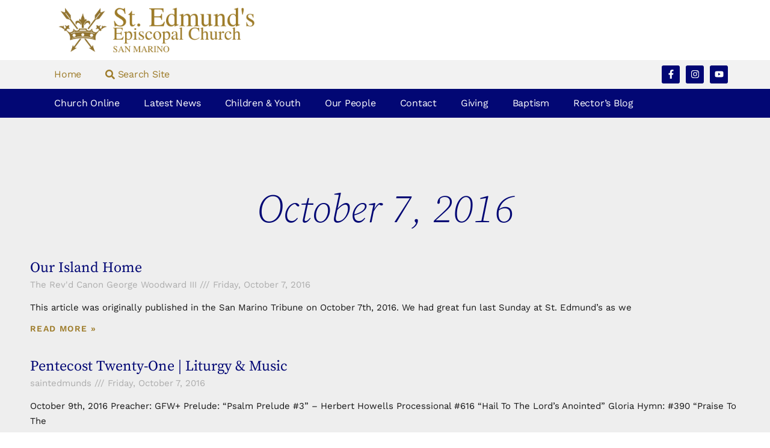

--- FILE ---
content_type: text/html; charset=UTF-8
request_url: https://saintedmunds.org/2016/10/07/
body_size: 18540
content:
<!doctype html>
<html lang="en-US">
<head>
	<meta charset="UTF-8">
	<meta name="viewport" content="width=device-width, initial-scale=1">
	<link rel="profile" href="https://gmpg.org/xfn/11">
	<meta name='robots' content='noindex, follow' />

	<!-- This site is optimized with the Yoast SEO plugin v26.6 - https://yoast.com/wordpress/plugins/seo/ -->
	<title>Friday, October 7, 2016 - St. Edmund&#039;s Episcopal Church</title>
	<meta property="og:locale" content="en_US" />
	<meta property="og:type" content="website" />
	<meta property="og:title" content="Friday, October 7, 2016 - St. Edmund&#039;s Episcopal Church" />
	<meta property="og:url" content="https://saintedmunds.org/2016/10/07/" />
	<meta property="og:site_name" content="St. Edmund&#039;s Episcopal Church" />
	<meta name="twitter:card" content="summary_large_image" />
	<script type="application/ld+json" class="yoast-schema-graph">{"@context":"https://schema.org","@graph":[{"@type":"CollectionPage","@id":"https://saintedmunds.org/2016/10/07/","url":"https://saintedmunds.org/2016/10/07/","name":"Friday, October 7, 2016 - St. Edmund&#039;s Episcopal Church","isPartOf":{"@id":"https://saintedmunds.org/#website"},"breadcrumb":{"@id":"https://saintedmunds.org/2016/10/07/#breadcrumb"},"inLanguage":"en-US"},{"@type":"BreadcrumbList","@id":"https://saintedmunds.org/2016/10/07/#breadcrumb","itemListElement":[{"@type":"ListItem","position":1,"name":"Home","item":"https://saintedmunds.org/"},{"@type":"ListItem","position":2,"name":"Archives for Friday, October 7, 2016"}]},{"@type":"WebSite","@id":"https://saintedmunds.org/#website","url":"https://saintedmunds.org/","name":"St. Edmund&#039;s Episcopal Church","description":"www.saintedmunds.org","publisher":{"@id":"https://saintedmunds.org/#organization"},"potentialAction":[{"@type":"SearchAction","target":{"@type":"EntryPoint","urlTemplate":"https://saintedmunds.org/?s={search_term_string}"},"query-input":{"@type":"PropertyValueSpecification","valueRequired":true,"valueName":"search_term_string"}}],"inLanguage":"en-US"},{"@type":"Organization","@id":"https://saintedmunds.org/#organization","name":"St. Edmund's Episcopal Church","url":"https://saintedmunds.org/","logo":{"@type":"ImageObject","inLanguage":"en-US","@id":"https://saintedmunds.org/#/schema/logo/image/","url":"https://saintedmunds.org/wp-content/uploads/2015/10/cropped-StEd-Crown-Icon.png","contentUrl":"https://saintedmunds.org/wp-content/uploads/2015/10/cropped-StEd-Crown-Icon.png","width":512,"height":512,"caption":"St. Edmund's Episcopal Church"},"image":{"@id":"https://saintedmunds.org/#/schema/logo/image/"},"sameAs":["https://www.facebook.com/stedmundssanmarino","https://www.instagram.com/stedmundssanmarino/","https://www.youtube.com/c/StEdmundsEpiscopalChurch"]}]}</script>
	<!-- / Yoast SEO plugin. -->


<link rel='dns-prefetch' href='//secure.gravatar.com' />
<link rel='dns-prefetch' href='//www.googletagmanager.com' />
<link rel='dns-prefetch' href='//stats.wp.com' />
<link rel='dns-prefetch' href='//v0.wordpress.com' />
<link rel="alternate" type="application/rss+xml" title="St. Edmund&#039;s Episcopal Church &raquo; Feed" href="https://saintedmunds.org/feed/" />
<link rel="alternate" type="application/rss+xml" title="St. Edmund&#039;s Episcopal Church &raquo; Comments Feed" href="https://saintedmunds.org/comments/feed/" />
<style id='wp-img-auto-sizes-contain-inline-css'>
img:is([sizes=auto i],[sizes^="auto," i]){contain-intrinsic-size:3000px 1500px}
/*# sourceURL=wp-img-auto-sizes-contain-inline-css */
</style>
<style id='wp-emoji-styles-inline-css'>

	img.wp-smiley, img.emoji {
		display: inline !important;
		border: none !important;
		box-shadow: none !important;
		height: 1em !important;
		width: 1em !important;
		margin: 0 0.07em !important;
		vertical-align: -0.1em !important;
		background: none !important;
		padding: 0 !important;
	}
/*# sourceURL=wp-emoji-styles-inline-css */
</style>
<link rel='stylesheet' id='wp-block-library-css' href='https://saintedmunds.org/wp-includes/css/dist/block-library/style.min.css?ver=bd5d9981f34cc24afd03e762ba61048c' media='all' />
<link rel='stylesheet' id='mediaelement-css' href='https://saintedmunds.org/wp-includes/js/mediaelement/mediaelementplayer-legacy.min.css?ver=4.2.17' media='all' />
<link rel='stylesheet' id='wp-mediaelement-css' href='https://saintedmunds.org/wp-includes/js/mediaelement/wp-mediaelement.min.css?ver=bd5d9981f34cc24afd03e762ba61048c' media='all' />
<style id='jetpack-sharing-buttons-style-inline-css'>
.jetpack-sharing-buttons__services-list{display:flex;flex-direction:row;flex-wrap:wrap;gap:0;list-style-type:none;margin:5px;padding:0}.jetpack-sharing-buttons__services-list.has-small-icon-size{font-size:12px}.jetpack-sharing-buttons__services-list.has-normal-icon-size{font-size:16px}.jetpack-sharing-buttons__services-list.has-large-icon-size{font-size:24px}.jetpack-sharing-buttons__services-list.has-huge-icon-size{font-size:36px}@media print{.jetpack-sharing-buttons__services-list{display:none!important}}.editor-styles-wrapper .wp-block-jetpack-sharing-buttons{gap:0;padding-inline-start:0}ul.jetpack-sharing-buttons__services-list.has-background{padding:1.25em 2.375em}
/*# sourceURL=https://saintedmunds.org/wp-content/plugins/jetpack/_inc/blocks/sharing-buttons/view.css */
</style>
<style id='global-styles-inline-css'>
:root{--wp--preset--aspect-ratio--square: 1;--wp--preset--aspect-ratio--4-3: 4/3;--wp--preset--aspect-ratio--3-4: 3/4;--wp--preset--aspect-ratio--3-2: 3/2;--wp--preset--aspect-ratio--2-3: 2/3;--wp--preset--aspect-ratio--16-9: 16/9;--wp--preset--aspect-ratio--9-16: 9/16;--wp--preset--color--black: #000000;--wp--preset--color--cyan-bluish-gray: #abb8c3;--wp--preset--color--white: #ffffff;--wp--preset--color--pale-pink: #f78da7;--wp--preset--color--vivid-red: #cf2e2e;--wp--preset--color--luminous-vivid-orange: #ff6900;--wp--preset--color--luminous-vivid-amber: #fcb900;--wp--preset--color--light-green-cyan: #7bdcb5;--wp--preset--color--vivid-green-cyan: #00d084;--wp--preset--color--pale-cyan-blue: #8ed1fc;--wp--preset--color--vivid-cyan-blue: #0693e3;--wp--preset--color--vivid-purple: #9b51e0;--wp--preset--gradient--vivid-cyan-blue-to-vivid-purple: linear-gradient(135deg,rgb(6,147,227) 0%,rgb(155,81,224) 100%);--wp--preset--gradient--light-green-cyan-to-vivid-green-cyan: linear-gradient(135deg,rgb(122,220,180) 0%,rgb(0,208,130) 100%);--wp--preset--gradient--luminous-vivid-amber-to-luminous-vivid-orange: linear-gradient(135deg,rgb(252,185,0) 0%,rgb(255,105,0) 100%);--wp--preset--gradient--luminous-vivid-orange-to-vivid-red: linear-gradient(135deg,rgb(255,105,0) 0%,rgb(207,46,46) 100%);--wp--preset--gradient--very-light-gray-to-cyan-bluish-gray: linear-gradient(135deg,rgb(238,238,238) 0%,rgb(169,184,195) 100%);--wp--preset--gradient--cool-to-warm-spectrum: linear-gradient(135deg,rgb(74,234,220) 0%,rgb(151,120,209) 20%,rgb(207,42,186) 40%,rgb(238,44,130) 60%,rgb(251,105,98) 80%,rgb(254,248,76) 100%);--wp--preset--gradient--blush-light-purple: linear-gradient(135deg,rgb(255,206,236) 0%,rgb(152,150,240) 100%);--wp--preset--gradient--blush-bordeaux: linear-gradient(135deg,rgb(254,205,165) 0%,rgb(254,45,45) 50%,rgb(107,0,62) 100%);--wp--preset--gradient--luminous-dusk: linear-gradient(135deg,rgb(255,203,112) 0%,rgb(199,81,192) 50%,rgb(65,88,208) 100%);--wp--preset--gradient--pale-ocean: linear-gradient(135deg,rgb(255,245,203) 0%,rgb(182,227,212) 50%,rgb(51,167,181) 100%);--wp--preset--gradient--electric-grass: linear-gradient(135deg,rgb(202,248,128) 0%,rgb(113,206,126) 100%);--wp--preset--gradient--midnight: linear-gradient(135deg,rgb(2,3,129) 0%,rgb(40,116,252) 100%);--wp--preset--font-size--small: 13px;--wp--preset--font-size--medium: 20px;--wp--preset--font-size--large: 36px;--wp--preset--font-size--x-large: 42px;--wp--preset--spacing--20: 0.44rem;--wp--preset--spacing--30: 0.67rem;--wp--preset--spacing--40: 1rem;--wp--preset--spacing--50: 1.5rem;--wp--preset--spacing--60: 2.25rem;--wp--preset--spacing--70: 3.38rem;--wp--preset--spacing--80: 5.06rem;--wp--preset--shadow--natural: 6px 6px 9px rgba(0, 0, 0, 0.2);--wp--preset--shadow--deep: 12px 12px 50px rgba(0, 0, 0, 0.4);--wp--preset--shadow--sharp: 6px 6px 0px rgba(0, 0, 0, 0.2);--wp--preset--shadow--outlined: 6px 6px 0px -3px rgb(255, 255, 255), 6px 6px rgb(0, 0, 0);--wp--preset--shadow--crisp: 6px 6px 0px rgb(0, 0, 0);}:root { --wp--style--global--content-size: 800px;--wp--style--global--wide-size: 1200px; }:where(body) { margin: 0; }.wp-site-blocks > .alignleft { float: left; margin-right: 2em; }.wp-site-blocks > .alignright { float: right; margin-left: 2em; }.wp-site-blocks > .aligncenter { justify-content: center; margin-left: auto; margin-right: auto; }:where(.wp-site-blocks) > * { margin-block-start: 24px; margin-block-end: 0; }:where(.wp-site-blocks) > :first-child { margin-block-start: 0; }:where(.wp-site-blocks) > :last-child { margin-block-end: 0; }:root { --wp--style--block-gap: 24px; }:root :where(.is-layout-flow) > :first-child{margin-block-start: 0;}:root :where(.is-layout-flow) > :last-child{margin-block-end: 0;}:root :where(.is-layout-flow) > *{margin-block-start: 24px;margin-block-end: 0;}:root :where(.is-layout-constrained) > :first-child{margin-block-start: 0;}:root :where(.is-layout-constrained) > :last-child{margin-block-end: 0;}:root :where(.is-layout-constrained) > *{margin-block-start: 24px;margin-block-end: 0;}:root :where(.is-layout-flex){gap: 24px;}:root :where(.is-layout-grid){gap: 24px;}.is-layout-flow > .alignleft{float: left;margin-inline-start: 0;margin-inline-end: 2em;}.is-layout-flow > .alignright{float: right;margin-inline-start: 2em;margin-inline-end: 0;}.is-layout-flow > .aligncenter{margin-left: auto !important;margin-right: auto !important;}.is-layout-constrained > .alignleft{float: left;margin-inline-start: 0;margin-inline-end: 2em;}.is-layout-constrained > .alignright{float: right;margin-inline-start: 2em;margin-inline-end: 0;}.is-layout-constrained > .aligncenter{margin-left: auto !important;margin-right: auto !important;}.is-layout-constrained > :where(:not(.alignleft):not(.alignright):not(.alignfull)){max-width: var(--wp--style--global--content-size);margin-left: auto !important;margin-right: auto !important;}.is-layout-constrained > .alignwide{max-width: var(--wp--style--global--wide-size);}body .is-layout-flex{display: flex;}.is-layout-flex{flex-wrap: wrap;align-items: center;}.is-layout-flex > :is(*, div){margin: 0;}body .is-layout-grid{display: grid;}.is-layout-grid > :is(*, div){margin: 0;}body{padding-top: 0px;padding-right: 0px;padding-bottom: 0px;padding-left: 0px;}a:where(:not(.wp-element-button)){text-decoration: underline;}:root :where(.wp-element-button, .wp-block-button__link){background-color: #32373c;border-width: 0;color: #fff;font-family: inherit;font-size: inherit;font-style: inherit;font-weight: inherit;letter-spacing: inherit;line-height: inherit;padding-top: calc(0.667em + 2px);padding-right: calc(1.333em + 2px);padding-bottom: calc(0.667em + 2px);padding-left: calc(1.333em + 2px);text-decoration: none;text-transform: inherit;}.has-black-color{color: var(--wp--preset--color--black) !important;}.has-cyan-bluish-gray-color{color: var(--wp--preset--color--cyan-bluish-gray) !important;}.has-white-color{color: var(--wp--preset--color--white) !important;}.has-pale-pink-color{color: var(--wp--preset--color--pale-pink) !important;}.has-vivid-red-color{color: var(--wp--preset--color--vivid-red) !important;}.has-luminous-vivid-orange-color{color: var(--wp--preset--color--luminous-vivid-orange) !important;}.has-luminous-vivid-amber-color{color: var(--wp--preset--color--luminous-vivid-amber) !important;}.has-light-green-cyan-color{color: var(--wp--preset--color--light-green-cyan) !important;}.has-vivid-green-cyan-color{color: var(--wp--preset--color--vivid-green-cyan) !important;}.has-pale-cyan-blue-color{color: var(--wp--preset--color--pale-cyan-blue) !important;}.has-vivid-cyan-blue-color{color: var(--wp--preset--color--vivid-cyan-blue) !important;}.has-vivid-purple-color{color: var(--wp--preset--color--vivid-purple) !important;}.has-black-background-color{background-color: var(--wp--preset--color--black) !important;}.has-cyan-bluish-gray-background-color{background-color: var(--wp--preset--color--cyan-bluish-gray) !important;}.has-white-background-color{background-color: var(--wp--preset--color--white) !important;}.has-pale-pink-background-color{background-color: var(--wp--preset--color--pale-pink) !important;}.has-vivid-red-background-color{background-color: var(--wp--preset--color--vivid-red) !important;}.has-luminous-vivid-orange-background-color{background-color: var(--wp--preset--color--luminous-vivid-orange) !important;}.has-luminous-vivid-amber-background-color{background-color: var(--wp--preset--color--luminous-vivid-amber) !important;}.has-light-green-cyan-background-color{background-color: var(--wp--preset--color--light-green-cyan) !important;}.has-vivid-green-cyan-background-color{background-color: var(--wp--preset--color--vivid-green-cyan) !important;}.has-pale-cyan-blue-background-color{background-color: var(--wp--preset--color--pale-cyan-blue) !important;}.has-vivid-cyan-blue-background-color{background-color: var(--wp--preset--color--vivid-cyan-blue) !important;}.has-vivid-purple-background-color{background-color: var(--wp--preset--color--vivid-purple) !important;}.has-black-border-color{border-color: var(--wp--preset--color--black) !important;}.has-cyan-bluish-gray-border-color{border-color: var(--wp--preset--color--cyan-bluish-gray) !important;}.has-white-border-color{border-color: var(--wp--preset--color--white) !important;}.has-pale-pink-border-color{border-color: var(--wp--preset--color--pale-pink) !important;}.has-vivid-red-border-color{border-color: var(--wp--preset--color--vivid-red) !important;}.has-luminous-vivid-orange-border-color{border-color: var(--wp--preset--color--luminous-vivid-orange) !important;}.has-luminous-vivid-amber-border-color{border-color: var(--wp--preset--color--luminous-vivid-amber) !important;}.has-light-green-cyan-border-color{border-color: var(--wp--preset--color--light-green-cyan) !important;}.has-vivid-green-cyan-border-color{border-color: var(--wp--preset--color--vivid-green-cyan) !important;}.has-pale-cyan-blue-border-color{border-color: var(--wp--preset--color--pale-cyan-blue) !important;}.has-vivid-cyan-blue-border-color{border-color: var(--wp--preset--color--vivid-cyan-blue) !important;}.has-vivid-purple-border-color{border-color: var(--wp--preset--color--vivid-purple) !important;}.has-vivid-cyan-blue-to-vivid-purple-gradient-background{background: var(--wp--preset--gradient--vivid-cyan-blue-to-vivid-purple) !important;}.has-light-green-cyan-to-vivid-green-cyan-gradient-background{background: var(--wp--preset--gradient--light-green-cyan-to-vivid-green-cyan) !important;}.has-luminous-vivid-amber-to-luminous-vivid-orange-gradient-background{background: var(--wp--preset--gradient--luminous-vivid-amber-to-luminous-vivid-orange) !important;}.has-luminous-vivid-orange-to-vivid-red-gradient-background{background: var(--wp--preset--gradient--luminous-vivid-orange-to-vivid-red) !important;}.has-very-light-gray-to-cyan-bluish-gray-gradient-background{background: var(--wp--preset--gradient--very-light-gray-to-cyan-bluish-gray) !important;}.has-cool-to-warm-spectrum-gradient-background{background: var(--wp--preset--gradient--cool-to-warm-spectrum) !important;}.has-blush-light-purple-gradient-background{background: var(--wp--preset--gradient--blush-light-purple) !important;}.has-blush-bordeaux-gradient-background{background: var(--wp--preset--gradient--blush-bordeaux) !important;}.has-luminous-dusk-gradient-background{background: var(--wp--preset--gradient--luminous-dusk) !important;}.has-pale-ocean-gradient-background{background: var(--wp--preset--gradient--pale-ocean) !important;}.has-electric-grass-gradient-background{background: var(--wp--preset--gradient--electric-grass) !important;}.has-midnight-gradient-background{background: var(--wp--preset--gradient--midnight) !important;}.has-small-font-size{font-size: var(--wp--preset--font-size--small) !important;}.has-medium-font-size{font-size: var(--wp--preset--font-size--medium) !important;}.has-large-font-size{font-size: var(--wp--preset--font-size--large) !important;}.has-x-large-font-size{font-size: var(--wp--preset--font-size--x-large) !important;}
:root :where(.wp-block-pullquote){font-size: 1.5em;line-height: 1.6;}
/*# sourceURL=global-styles-inline-css */
</style>
<link rel='stylesheet' id='simple-custom-login-plugin-styles-css' href='https://saintedmunds.org/wp-content/plugins/simple-custom-login/css/display.css?ver=bd5d9981f34cc24afd03e762ba61048c' media='all' />
<link rel='stylesheet' id='hello-elementor-css' href='https://saintedmunds.org/wp-content/themes/hello-elementor/style.min.css?ver=3.3.0' media='all' />
<link rel='stylesheet' id='hello-elementor-theme-style-css' href='https://saintedmunds.org/wp-content/themes/hello-elementor/theme.min.css?ver=3.3.0' media='all' />
<link rel='stylesheet' id='hello-elementor-header-footer-css' href='https://saintedmunds.org/wp-content/themes/hello-elementor/header-footer.min.css?ver=3.3.0' media='all' />
<link rel='stylesheet' id='elementor-frontend-css' href='https://saintedmunds.org/wp-content/plugins/elementor/assets/css/frontend.min.css?ver=3.33.4' media='all' />
<link rel='stylesheet' id='widget-image-css' href='https://saintedmunds.org/wp-content/plugins/elementor/assets/css/widget-image.min.css?ver=3.33.4' media='all' />
<link rel='stylesheet' id='widget-nav-menu-css' href='https://saintedmunds.org/wp-content/plugins/elementor-pro/assets/css/widget-nav-menu.min.css?ver=3.33.2' media='all' />
<link rel='stylesheet' id='widget-social-icons-css' href='https://saintedmunds.org/wp-content/plugins/elementor/assets/css/widget-social-icons.min.css?ver=3.33.4' media='all' />
<link rel='stylesheet' id='e-apple-webkit-css' href='https://saintedmunds.org/wp-content/plugins/elementor/assets/css/conditionals/apple-webkit.min.css?ver=3.33.4' media='all' />
<link rel='stylesheet' id='widget-heading-css' href='https://saintedmunds.org/wp-content/plugins/elementor/assets/css/widget-heading.min.css?ver=3.33.4' media='all' />
<link rel='stylesheet' id='widget-icon-list-css' href='https://saintedmunds.org/wp-content/plugins/elementor/assets/css/widget-icon-list.min.css?ver=3.33.4' media='all' />
<link rel='stylesheet' id='widget-posts-css' href='https://saintedmunds.org/wp-content/plugins/elementor-pro/assets/css/widget-posts.min.css?ver=3.33.2' media='all' />
<link rel='stylesheet' id='elementor-post-11016-css' href='https://saintedmunds.org/wp-content/uploads/elementor/css/post-11016.css?ver=1765941391' media='all' />
<link rel='stylesheet' id='font-awesome-5-all-css' href='https://saintedmunds.org/wp-content/plugins/elementor/assets/lib/font-awesome/css/all.min.css?ver=3.33.4' media='all' />
<link rel='stylesheet' id='font-awesome-4-shim-css' href='https://saintedmunds.org/wp-content/plugins/elementor/assets/lib/font-awesome/css/v4-shims.min.css?ver=3.33.4' media='all' />
<link rel='stylesheet' id='elementor-post-9813-css' href='https://saintedmunds.org/wp-content/uploads/elementor/css/post-9813.css?ver=1765941391' media='all' />
<link rel='stylesheet' id='elementor-post-9815-css' href='https://saintedmunds.org/wp-content/uploads/elementor/css/post-9815.css?ver=1765941391' media='all' />
<link rel='stylesheet' id='elementor-post-12203-css' href='https://saintedmunds.org/wp-content/uploads/elementor/css/post-12203.css?ver=1765941436' media='all' />
<link rel='stylesheet' id='elementor-gf-local-sourceserifpro-css' href='https://saintedmunds.org/wp-content/uploads/elementor/google-fonts/css/sourceserifpro.css?ver=1743712318' media='all' />
<link rel='stylesheet' id='elementor-gf-local-worksans-css' href='https://saintedmunds.org/wp-content/uploads/elementor/google-fonts/css/worksans.css?ver=1743712331' media='all' />
<link rel='stylesheet' id='elementor-gf-local-playfairdisplay-css' href='https://saintedmunds.org/wp-content/uploads/elementor/google-fonts/css/playfairdisplay.css?ver=1743712341' media='all' />
<link rel='stylesheet' id='elementor-gf-local-quicksand-css' href='https://saintedmunds.org/wp-content/uploads/elementor/google-fonts/css/quicksand.css?ver=1743712344' media='all' />
<script src="https://saintedmunds.org/wp-content/plugins/simple-custom-login/js/display.js?ver=bd5d9981f34cc24afd03e762ba61048c" id="simple-custom-login-plugin-script-js"></script>
<script src="https://saintedmunds.org/wp-includes/js/jquery/jquery.min.js?ver=3.7.1" id="jquery-core-js"></script>
<script src="https://saintedmunds.org/wp-includes/js/jquery/jquery-migrate.min.js?ver=3.4.1" id="jquery-migrate-js"></script>
<script src="https://saintedmunds.org/wp-content/plugins/elementor/assets/lib/font-awesome/js/v4-shims.min.js?ver=3.33.4" id="font-awesome-4-shim-js"></script>

<!-- Google tag (gtag.js) snippet added by Site Kit -->
<!-- Google Analytics snippet added by Site Kit -->
<script src="https://www.googletagmanager.com/gtag/js?id=G-W9JZ344607" id="google_gtagjs-js" async></script>
<script id="google_gtagjs-js-after">
window.dataLayer = window.dataLayer || [];function gtag(){dataLayer.push(arguments);}
gtag("set","linker",{"domains":["saintedmunds.org"]});
gtag("js", new Date());
gtag("set", "developer_id.dZTNiMT", true);
gtag("config", "G-W9JZ344607");
//# sourceURL=google_gtagjs-js-after
</script>
<link rel="https://api.w.org/" href="https://saintedmunds.org/wp-json/" /><link rel="EditURI" type="application/rsd+xml" title="RSD" href="https://saintedmunds.org/xmlrpc.php?rsd" />
<meta name="generator" content="Site Kit by Google 1.168.0" />	<style>img#wpstats{display:none}</style>
		<meta name="generator" content="Elementor 3.33.4; features: e_font_icon_svg, additional_custom_breakpoints; settings: css_print_method-external, google_font-enabled, font_display-auto">
			<style>
				.e-con.e-parent:nth-of-type(n+4):not(.e-lazyloaded):not(.e-no-lazyload),
				.e-con.e-parent:nth-of-type(n+4):not(.e-lazyloaded):not(.e-no-lazyload) * {
					background-image: none !important;
				}
				@media screen and (max-height: 1024px) {
					.e-con.e-parent:nth-of-type(n+3):not(.e-lazyloaded):not(.e-no-lazyload),
					.e-con.e-parent:nth-of-type(n+3):not(.e-lazyloaded):not(.e-no-lazyload) * {
						background-image: none !important;
					}
				}
				@media screen and (max-height: 640px) {
					.e-con.e-parent:nth-of-type(n+2):not(.e-lazyloaded):not(.e-no-lazyload),
					.e-con.e-parent:nth-of-type(n+2):not(.e-lazyloaded):not(.e-no-lazyload) * {
						background-image: none !important;
					}
				}
			</style>
			
<!-- Google Tag Manager snippet added by Site Kit -->
<script>
			( function( w, d, s, l, i ) {
				w[l] = w[l] || [];
				w[l].push( {'gtm.start': new Date().getTime(), event: 'gtm.js'} );
				var f = d.getElementsByTagName( s )[0],
					j = d.createElement( s ), dl = l != 'dataLayer' ? '&l=' + l : '';
				j.async = true;
				j.src = 'https://www.googletagmanager.com/gtm.js?id=' + i + dl;
				f.parentNode.insertBefore( j, f );
			} )( window, document, 'script', 'dataLayer', 'GTM-5HPC846' );
			
</script>

<!-- End Google Tag Manager snippet added by Site Kit -->
			<meta name="theme-color" content="#FFFFFF">
			<link rel="icon" href="https://saintedmunds.org/wp-content/uploads/2015/10/cropped-StEd-Crown-Icon-2-150x150.png" sizes="32x32" />
<link rel="icon" href="https://saintedmunds.org/wp-content/uploads/2015/10/cropped-StEd-Crown-Icon-2-220x220.png" sizes="192x192" />
<link rel="apple-touch-icon" href="https://saintedmunds.org/wp-content/uploads/2015/10/cropped-StEd-Crown-Icon-2-220x220.png" />
<meta name="msapplication-TileImage" content="https://saintedmunds.org/wp-content/uploads/2015/10/cropped-StEd-Crown-Icon-2-300x300.png" />
</head>
<body data-rsssl=1 class="archive date wp-embed-responsive wp-theme-hello-elementor theme-default elementor-page-12203 elementor-default elementor-template-full-width elementor-kit-11016">

		<!-- Google Tag Manager (noscript) snippet added by Site Kit -->
		<noscript>
			<iframe src="https://www.googletagmanager.com/ns.html?id=GTM-5HPC846" height="0" width="0" style="display:none;visibility:hidden"></iframe>
		</noscript>
		<!-- End Google Tag Manager (noscript) snippet added by Site Kit -->
		
<a class="skip-link screen-reader-text" href="#content">Skip to content</a>

		<header data-elementor-type="header" data-elementor-id="9813" class="elementor elementor-9813 elementor-location-header" data-elementor-post-type="elementor_library">
					<section class="elementor-section elementor-top-section elementor-element elementor-element-30f4aa0c elementor-section-content-middle elementor-section-boxed elementor-section-height-default elementor-section-height-default" data-id="30f4aa0c" data-element_type="section">
						<div class="elementor-container elementor-column-gap-default">
					<div class="elementor-column elementor-col-33 elementor-top-column elementor-element elementor-element-45884e54" data-id="45884e54" data-element_type="column">
			<div class="elementor-widget-wrap elementor-element-populated">
						<div class="elementor-element elementor-element-19f057a0 elementor-widget elementor-widget-image" data-id="19f057a0" data-element_type="widget" data-widget_type="image.default">
				<div class="elementor-widget-container">
																<a href="https://saintedmunds.org">
							<img width="450" height="100" src="https://saintedmunds.org/wp-content/uploads/2019/11/St-Eds-Logo-gold-with-san-marino.png" class="attachment-full size-full wp-image-10097" alt="St Edmund&#039;s Episcopal Church San Marino" srcset="https://saintedmunds.org/wp-content/uploads/2019/11/St-Eds-Logo-gold-with-san-marino.png 450w, https://saintedmunds.org/wp-content/uploads/2019/11/St-Eds-Logo-gold-with-san-marino-300x67.png 300w" sizes="(max-width: 450px) 100vw, 450px" data-attachment-id="10097" data-permalink="https://saintedmunds.org/?attachment_id=10097" data-orig-file="https://saintedmunds.org/wp-content/uploads/2019/11/St-Eds-Logo-gold-with-san-marino.png" data-orig-size="450,100" data-comments-opened="0" data-image-meta="{&quot;aperture&quot;:&quot;0&quot;,&quot;credit&quot;:&quot;&quot;,&quot;camera&quot;:&quot;&quot;,&quot;caption&quot;:&quot;&quot;,&quot;created_timestamp&quot;:&quot;0&quot;,&quot;copyright&quot;:&quot;&quot;,&quot;focal_length&quot;:&quot;0&quot;,&quot;iso&quot;:&quot;0&quot;,&quot;shutter_speed&quot;:&quot;0&quot;,&quot;title&quot;:&quot;&quot;,&quot;orientation&quot;:&quot;0&quot;}" data-image-title="St Eds Logo gold with san marino" data-image-description="" data-image-caption="" data-medium-file="https://saintedmunds.org/wp-content/uploads/2019/11/St-Eds-Logo-gold-with-san-marino-300x67.png" data-large-file="https://saintedmunds.org/wp-content/uploads/2019/11/St-Eds-Logo-gold-with-san-marino.png" />								</a>
															</div>
				</div>
					</div>
		</div>
				<div class="elementor-column elementor-col-33 elementor-top-column elementor-element elementor-element-4120269c" data-id="4120269c" data-element_type="column">
			<div class="elementor-widget-wrap">
							</div>
		</div>
				<div class="elementor-column elementor-col-33 elementor-top-column elementor-element elementor-element-5f284f42" data-id="5f284f42" data-element_type="column">
			<div class="elementor-widget-wrap">
							</div>
		</div>
					</div>
		</section>
				<section class="elementor-section elementor-top-section elementor-element elementor-element-17c77687 elementor-section-content-middle elementor-section-boxed elementor-section-height-default elementor-section-height-default" data-id="17c77687" data-element_type="section" data-settings="{&quot;background_background&quot;:&quot;classic&quot;}">
						<div class="elementor-container elementor-column-gap-default">
					<div class="elementor-column elementor-col-50 elementor-top-column elementor-element elementor-element-4526dba3 elementor-hidden-tablet elementor-hidden-phone" data-id="4526dba3" data-element_type="column">
			<div class="elementor-widget-wrap elementor-element-populated">
						<div class="elementor-element elementor-element-3d2cc4b1 elementor-hidden-tablet elementor-hidden-phone elementor-nav-menu--dropdown-tablet elementor-nav-menu__text-align-aside elementor-widget elementor-widget-nav-menu" data-id="3d2cc4b1" data-element_type="widget" data-settings="{&quot;layout&quot;:&quot;horizontal&quot;,&quot;submenu_icon&quot;:{&quot;value&quot;:&quot;&lt;svg aria-hidden=\&quot;true\&quot; class=\&quot;e-font-icon-svg e-fas-caret-down\&quot; viewBox=\&quot;0 0 320 512\&quot; xmlns=\&quot;http:\/\/www.w3.org\/2000\/svg\&quot;&gt;&lt;path d=\&quot;M31.3 192h257.3c17.8 0 26.7 21.5 14.1 34.1L174.1 354.8c-7.8 7.8-20.5 7.8-28.3 0L17.2 226.1C4.6 213.5 13.5 192 31.3 192z\&quot;&gt;&lt;\/path&gt;&lt;\/svg&gt;&quot;,&quot;library&quot;:&quot;fa-solid&quot;}}" data-widget_type="nav-menu.default">
				<div class="elementor-widget-container">
								<nav aria-label="Menu" class="elementor-nav-menu--main elementor-nav-menu__container elementor-nav-menu--layout-horizontal e--pointer-none">
				<ul id="menu-1-3d2cc4b1" class="elementor-nav-menu"><li class="menu-item menu-item-type-post_type menu-item-object-page menu-item-home menu-item-10062"><a href="https://saintedmunds.org/" class="elementor-item">Home</a></li>
<li class="menu-item menu-item-type-post_type menu-item-object-page menu-item-9960"><a href="https://saintedmunds.org/search/" class="elementor-item"><i class="fa fa-search"></i> Search Site</a></li>
</ul>			</nav>
						<nav class="elementor-nav-menu--dropdown elementor-nav-menu__container" aria-hidden="true">
				<ul id="menu-2-3d2cc4b1" class="elementor-nav-menu"><li class="menu-item menu-item-type-post_type menu-item-object-page menu-item-home menu-item-10062"><a href="https://saintedmunds.org/" class="elementor-item" tabindex="-1">Home</a></li>
<li class="menu-item menu-item-type-post_type menu-item-object-page menu-item-9960"><a href="https://saintedmunds.org/search/" class="elementor-item" tabindex="-1"><i class="fa fa-search"></i> Search Site</a></li>
</ul>			</nav>
						</div>
				</div>
					</div>
		</div>
				<div class="elementor-column elementor-col-50 elementor-top-column elementor-element elementor-element-38207aa8" data-id="38207aa8" data-element_type="column">
			<div class="elementor-widget-wrap elementor-element-populated">
						<div class="elementor-element elementor-element-4d17f751 e-grid-align-right e-grid-align-tablet-center elementor-shape-rounded elementor-grid-0 elementor-widget elementor-widget-social-icons" data-id="4d17f751" data-element_type="widget" data-widget_type="social-icons.default">
				<div class="elementor-widget-container">
							<div class="elementor-social-icons-wrapper elementor-grid" role="list">
							<span class="elementor-grid-item" role="listitem">
					<a class="elementor-icon elementor-social-icon elementor-social-icon-facebook-f elementor-repeater-item-dc238f8" href="https://www.facebook.com/St-Edmunds-Episcopal-Church-168042087318/" target="_blank">
						<span class="elementor-screen-only">Facebook-f</span>
						<svg aria-hidden="true" class="e-font-icon-svg e-fab-facebook-f" viewBox="0 0 320 512" xmlns="http://www.w3.org/2000/svg"><path d="M279.14 288l14.22-92.66h-88.91v-60.13c0-25.35 12.42-50.06 52.24-50.06h40.42V6.26S260.43 0 225.36 0c-73.22 0-121.08 44.38-121.08 124.72v70.62H22.89V288h81.39v224h100.17V288z"></path></svg>					</a>
				</span>
							<span class="elementor-grid-item" role="listitem">
					<a class="elementor-icon elementor-social-icon elementor-social-icon-instagram elementor-repeater-item-2aabda2" href="https://www.instagram.com/stedmundssanmarino/" target="_blank">
						<span class="elementor-screen-only">Instagram</span>
						<svg aria-hidden="true" class="e-font-icon-svg e-fab-instagram" viewBox="0 0 448 512" xmlns="http://www.w3.org/2000/svg"><path d="M224.1 141c-63.6 0-114.9 51.3-114.9 114.9s51.3 114.9 114.9 114.9S339 319.5 339 255.9 287.7 141 224.1 141zm0 189.6c-41.1 0-74.7-33.5-74.7-74.7s33.5-74.7 74.7-74.7 74.7 33.5 74.7 74.7-33.6 74.7-74.7 74.7zm146.4-194.3c0 14.9-12 26.8-26.8 26.8-14.9 0-26.8-12-26.8-26.8s12-26.8 26.8-26.8 26.8 12 26.8 26.8zm76.1 27.2c-1.7-35.9-9.9-67.7-36.2-93.9-26.2-26.2-58-34.4-93.9-36.2-37-2.1-147.9-2.1-184.9 0-35.8 1.7-67.6 9.9-93.9 36.1s-34.4 58-36.2 93.9c-2.1 37-2.1 147.9 0 184.9 1.7 35.9 9.9 67.7 36.2 93.9s58 34.4 93.9 36.2c37 2.1 147.9 2.1 184.9 0 35.9-1.7 67.7-9.9 93.9-36.2 26.2-26.2 34.4-58 36.2-93.9 2.1-37 2.1-147.8 0-184.8zM398.8 388c-7.8 19.6-22.9 34.7-42.6 42.6-29.5 11.7-99.5 9-132.1 9s-102.7 2.6-132.1-9c-19.6-7.8-34.7-22.9-42.6-42.6-11.7-29.5-9-99.5-9-132.1s-2.6-102.7 9-132.1c7.8-19.6 22.9-34.7 42.6-42.6 29.5-11.7 99.5-9 132.1-9s102.7-2.6 132.1 9c19.6 7.8 34.7 22.9 42.6 42.6 11.7 29.5 9 99.5 9 132.1s2.7 102.7-9 132.1z"></path></svg>					</a>
				</span>
							<span class="elementor-grid-item" role="listitem">
					<a class="elementor-icon elementor-social-icon elementor-social-icon-youtube elementor-repeater-item-ed22f97" href="https://www.youtube.com/channel/UCMECNm-p-YvCWVc03_aickA" target="_blank">
						<span class="elementor-screen-only">Youtube</span>
						<svg aria-hidden="true" class="e-font-icon-svg e-fab-youtube" viewBox="0 0 576 512" xmlns="http://www.w3.org/2000/svg"><path d="M549.655 124.083c-6.281-23.65-24.787-42.276-48.284-48.597C458.781 64 288 64 288 64S117.22 64 74.629 75.486c-23.497 6.322-42.003 24.947-48.284 48.597-11.412 42.867-11.412 132.305-11.412 132.305s0 89.438 11.412 132.305c6.281 23.65 24.787 41.5 48.284 47.821C117.22 448 288 448 288 448s170.78 0 213.371-11.486c23.497-6.321 42.003-24.171 48.284-47.821 11.412-42.867 11.412-132.305 11.412-132.305s0-89.438-11.412-132.305zm-317.51 213.508V175.185l142.739 81.205-142.739 81.201z"></path></svg>					</a>
				</span>
					</div>
						</div>
				</div>
					</div>
		</div>
					</div>
		</section>
				<section class="elementor-section elementor-top-section elementor-element elementor-element-55fe7d75 elementor-section-boxed elementor-section-height-default elementor-section-height-default" data-id="55fe7d75" data-element_type="section" data-settings="{&quot;background_background&quot;:&quot;classic&quot;}">
						<div class="elementor-container elementor-column-gap-default">
					<div class="elementor-column elementor-col-100 elementor-top-column elementor-element elementor-element-7799250b elementor-hidden-tablet elementor-hidden-phone" data-id="7799250b" data-element_type="column">
			<div class="elementor-widget-wrap elementor-element-populated">
						<div class="elementor-element elementor-element-4cad0e21 elementor-nav-menu--stretch elementor-nav-menu--dropdown-tablet elementor-nav-menu__text-align-aside elementor-nav-menu--toggle elementor-nav-menu--burger elementor-widget elementor-widget-nav-menu" data-id="4cad0e21" data-element_type="widget" data-settings="{&quot;full_width&quot;:&quot;stretch&quot;,&quot;layout&quot;:&quot;horizontal&quot;,&quot;submenu_icon&quot;:{&quot;value&quot;:&quot;&lt;svg aria-hidden=\&quot;true\&quot; class=\&quot;e-font-icon-svg e-fas-caret-down\&quot; viewBox=\&quot;0 0 320 512\&quot; xmlns=\&quot;http:\/\/www.w3.org\/2000\/svg\&quot;&gt;&lt;path d=\&quot;M31.3 192h257.3c17.8 0 26.7 21.5 14.1 34.1L174.1 354.8c-7.8 7.8-20.5 7.8-28.3 0L17.2 226.1C4.6 213.5 13.5 192 31.3 192z\&quot;&gt;&lt;\/path&gt;&lt;\/svg&gt;&quot;,&quot;library&quot;:&quot;fa-solid&quot;},&quot;toggle&quot;:&quot;burger&quot;}" data-widget_type="nav-menu.default">
				<div class="elementor-widget-container">
								<nav aria-label="Menu" class="elementor-nav-menu--main elementor-nav-menu__container elementor-nav-menu--layout-horizontal e--pointer-none">
				<ul id="menu-1-4cad0e21" class="elementor-nav-menu"><li class="menu-item menu-item-type-post_type menu-item-object-page menu-item-13322"><a href="https://saintedmunds.org/worship/online-church-services/" class="elementor-item">Church Online</a></li>
<li class="menu-item menu-item-type-post_type menu-item-object-page current_page_parent menu-item-13328"><a href="https://saintedmunds.org/latest-news/" class="elementor-item">Latest News</a></li>
<li class="menu-item menu-item-type-post_type menu-item-object-page menu-item-13319"><a href="https://saintedmunds.org/children-youth/" class="elementor-item">Children &#038; Youth</a></li>
<li class="menu-item menu-item-type-custom menu-item-object-custom menu-item-13321"><a href="https://saintedmunds.org/our-people" class="elementor-item">Our People</a></li>
<li class="menu-item menu-item-type-post_type menu-item-object-page menu-item-13318"><a href="https://saintedmunds.org/resources/contact/" class="elementor-item">Contact</a></li>
<li class="menu-item menu-item-type-post_type menu-item-object-page menu-item-13329"><a href="https://saintedmunds.org/giving/" class="elementor-item">Giving</a></li>
<li class="menu-item menu-item-type-post_type menu-item-object-page menu-item-13534"><a href="https://saintedmunds.org/baptism-information/" class="elementor-item">Baptism</a></li>
<li class="menu-item menu-item-type-post_type menu-item-object-page menu-item-14211"><a href="https://saintedmunds.org/on-a-spiritual-note/" class="elementor-item">Rector&#8217;s Blog</a></li>
</ul>			</nav>
					<div class="elementor-menu-toggle" role="button" tabindex="0" aria-label="Menu Toggle" aria-expanded="false">
			<svg aria-hidden="true" role="presentation" class="elementor-menu-toggle__icon--open e-font-icon-svg e-eicon-menu-bar" viewBox="0 0 1000 1000" xmlns="http://www.w3.org/2000/svg"><path d="M104 333H896C929 333 958 304 958 271S929 208 896 208H104C71 208 42 237 42 271S71 333 104 333ZM104 583H896C929 583 958 554 958 521S929 458 896 458H104C71 458 42 487 42 521S71 583 104 583ZM104 833H896C929 833 958 804 958 771S929 708 896 708H104C71 708 42 737 42 771S71 833 104 833Z"></path></svg><svg aria-hidden="true" role="presentation" class="elementor-menu-toggle__icon--close e-font-icon-svg e-eicon-close" viewBox="0 0 1000 1000" xmlns="http://www.w3.org/2000/svg"><path d="M742 167L500 408 258 167C246 154 233 150 217 150 196 150 179 158 167 167 154 179 150 196 150 212 150 229 154 242 171 254L408 500 167 742C138 771 138 800 167 829 196 858 225 858 254 829L496 587 738 829C750 842 767 846 783 846 800 846 817 842 829 829 842 817 846 804 846 783 846 767 842 750 829 737L588 500 833 258C863 229 863 200 833 171 804 137 775 137 742 167Z"></path></svg>		</div>
					<nav class="elementor-nav-menu--dropdown elementor-nav-menu__container" aria-hidden="true">
				<ul id="menu-2-4cad0e21" class="elementor-nav-menu"><li class="menu-item menu-item-type-post_type menu-item-object-page menu-item-13322"><a href="https://saintedmunds.org/worship/online-church-services/" class="elementor-item" tabindex="-1">Church Online</a></li>
<li class="menu-item menu-item-type-post_type menu-item-object-page current_page_parent menu-item-13328"><a href="https://saintedmunds.org/latest-news/" class="elementor-item" tabindex="-1">Latest News</a></li>
<li class="menu-item menu-item-type-post_type menu-item-object-page menu-item-13319"><a href="https://saintedmunds.org/children-youth/" class="elementor-item" tabindex="-1">Children &#038; Youth</a></li>
<li class="menu-item menu-item-type-custom menu-item-object-custom menu-item-13321"><a href="https://saintedmunds.org/our-people" class="elementor-item" tabindex="-1">Our People</a></li>
<li class="menu-item menu-item-type-post_type menu-item-object-page menu-item-13318"><a href="https://saintedmunds.org/resources/contact/" class="elementor-item" tabindex="-1">Contact</a></li>
<li class="menu-item menu-item-type-post_type menu-item-object-page menu-item-13329"><a href="https://saintedmunds.org/giving/" class="elementor-item" tabindex="-1">Giving</a></li>
<li class="menu-item menu-item-type-post_type menu-item-object-page menu-item-13534"><a href="https://saintedmunds.org/baptism-information/" class="elementor-item" tabindex="-1">Baptism</a></li>
<li class="menu-item menu-item-type-post_type menu-item-object-page menu-item-14211"><a href="https://saintedmunds.org/on-a-spiritual-note/" class="elementor-item" tabindex="-1">Rector&#8217;s Blog</a></li>
</ul>			</nav>
						</div>
				</div>
					</div>
		</div>
					</div>
		</section>
				<section class="elementor-section elementor-top-section elementor-element elementor-element-c5e70f6 elementor-section-boxed elementor-section-height-default elementor-section-height-default" data-id="c5e70f6" data-element_type="section" data-settings="{&quot;background_background&quot;:&quot;classic&quot;}">
						<div class="elementor-container elementor-column-gap-default">
					<div class="elementor-column elementor-col-100 elementor-top-column elementor-element elementor-element-9940ec3 elementor-hidden-desktop" data-id="9940ec3" data-element_type="column">
			<div class="elementor-widget-wrap elementor-element-populated">
						<div class="elementor-element elementor-element-e5ca557 elementor-nav-menu--stretch elementor-nav-menu--dropdown-mobile elementor-nav-menu__text-align-aside elementor-nav-menu--toggle elementor-nav-menu--burger elementor-widget elementor-widget-nav-menu" data-id="e5ca557" data-element_type="widget" data-settings="{&quot;full_width&quot;:&quot;stretch&quot;,&quot;layout&quot;:&quot;horizontal&quot;,&quot;submenu_icon&quot;:{&quot;value&quot;:&quot;&lt;svg aria-hidden=\&quot;true\&quot; class=\&quot;e-font-icon-svg e-fas-caret-down\&quot; viewBox=\&quot;0 0 320 512\&quot; xmlns=\&quot;http:\/\/www.w3.org\/2000\/svg\&quot;&gt;&lt;path d=\&quot;M31.3 192h257.3c17.8 0 26.7 21.5 14.1 34.1L174.1 354.8c-7.8 7.8-20.5 7.8-28.3 0L17.2 226.1C4.6 213.5 13.5 192 31.3 192z\&quot;&gt;&lt;\/path&gt;&lt;\/svg&gt;&quot;,&quot;library&quot;:&quot;fa-solid&quot;},&quot;toggle&quot;:&quot;burger&quot;}" data-widget_type="nav-menu.default">
				<div class="elementor-widget-container">
								<nav aria-label="Menu" class="elementor-nav-menu--main elementor-nav-menu__container elementor-nav-menu--layout-horizontal e--pointer-none">
				<ul id="menu-1-e5ca557" class="elementor-nav-menu"><li class="menu-item menu-item-type-post_type menu-item-object-page menu-item-13322"><a href="https://saintedmunds.org/worship/online-church-services/" class="elementor-item">Church Online</a></li>
<li class="menu-item menu-item-type-post_type menu-item-object-page current_page_parent menu-item-13328"><a href="https://saintedmunds.org/latest-news/" class="elementor-item">Latest News</a></li>
<li class="menu-item menu-item-type-post_type menu-item-object-page menu-item-13319"><a href="https://saintedmunds.org/children-youth/" class="elementor-item">Children &#038; Youth</a></li>
<li class="menu-item menu-item-type-custom menu-item-object-custom menu-item-13321"><a href="https://saintedmunds.org/our-people" class="elementor-item">Our People</a></li>
<li class="menu-item menu-item-type-post_type menu-item-object-page menu-item-13318"><a href="https://saintedmunds.org/resources/contact/" class="elementor-item">Contact</a></li>
<li class="menu-item menu-item-type-post_type menu-item-object-page menu-item-13329"><a href="https://saintedmunds.org/giving/" class="elementor-item">Giving</a></li>
<li class="menu-item menu-item-type-post_type menu-item-object-page menu-item-13534"><a href="https://saintedmunds.org/baptism-information/" class="elementor-item">Baptism</a></li>
<li class="menu-item menu-item-type-post_type menu-item-object-page menu-item-14211"><a href="https://saintedmunds.org/on-a-spiritual-note/" class="elementor-item">Rector&#8217;s Blog</a></li>
</ul>			</nav>
					<div class="elementor-menu-toggle" role="button" tabindex="0" aria-label="Menu Toggle" aria-expanded="false">
			<svg aria-hidden="true" role="presentation" class="elementor-menu-toggle__icon--open e-font-icon-svg e-eicon-menu-bar" viewBox="0 0 1000 1000" xmlns="http://www.w3.org/2000/svg"><path d="M104 333H896C929 333 958 304 958 271S929 208 896 208H104C71 208 42 237 42 271S71 333 104 333ZM104 583H896C929 583 958 554 958 521S929 458 896 458H104C71 458 42 487 42 521S71 583 104 583ZM104 833H896C929 833 958 804 958 771S929 708 896 708H104C71 708 42 737 42 771S71 833 104 833Z"></path></svg><svg aria-hidden="true" role="presentation" class="elementor-menu-toggle__icon--close e-font-icon-svg e-eicon-close" viewBox="0 0 1000 1000" xmlns="http://www.w3.org/2000/svg"><path d="M742 167L500 408 258 167C246 154 233 150 217 150 196 150 179 158 167 167 154 179 150 196 150 212 150 229 154 242 171 254L408 500 167 742C138 771 138 800 167 829 196 858 225 858 254 829L496 587 738 829C750 842 767 846 783 846 800 846 817 842 829 829 842 817 846 804 846 783 846 767 842 750 829 737L588 500 833 258C863 229 863 200 833 171 804 137 775 137 742 167Z"></path></svg>		</div>
					<nav class="elementor-nav-menu--dropdown elementor-nav-menu__container" aria-hidden="true">
				<ul id="menu-2-e5ca557" class="elementor-nav-menu"><li class="menu-item menu-item-type-post_type menu-item-object-page menu-item-13322"><a href="https://saintedmunds.org/worship/online-church-services/" class="elementor-item" tabindex="-1">Church Online</a></li>
<li class="menu-item menu-item-type-post_type menu-item-object-page current_page_parent menu-item-13328"><a href="https://saintedmunds.org/latest-news/" class="elementor-item" tabindex="-1">Latest News</a></li>
<li class="menu-item menu-item-type-post_type menu-item-object-page menu-item-13319"><a href="https://saintedmunds.org/children-youth/" class="elementor-item" tabindex="-1">Children &#038; Youth</a></li>
<li class="menu-item menu-item-type-custom menu-item-object-custom menu-item-13321"><a href="https://saintedmunds.org/our-people" class="elementor-item" tabindex="-1">Our People</a></li>
<li class="menu-item menu-item-type-post_type menu-item-object-page menu-item-13318"><a href="https://saintedmunds.org/resources/contact/" class="elementor-item" tabindex="-1">Contact</a></li>
<li class="menu-item menu-item-type-post_type menu-item-object-page menu-item-13329"><a href="https://saintedmunds.org/giving/" class="elementor-item" tabindex="-1">Giving</a></li>
<li class="menu-item menu-item-type-post_type menu-item-object-page menu-item-13534"><a href="https://saintedmunds.org/baptism-information/" class="elementor-item" tabindex="-1">Baptism</a></li>
<li class="menu-item menu-item-type-post_type menu-item-object-page menu-item-14211"><a href="https://saintedmunds.org/on-a-spiritual-note/" class="elementor-item" tabindex="-1">Rector&#8217;s Blog</a></li>
</ul>			</nav>
						</div>
				</div>
					</div>
		</div>
					</div>
		</section>
				</header>
				<div data-elementor-type="archive" data-elementor-id="12203" class="elementor elementor-12203 elementor-location-archive" data-elementor-post-type="elementor_library">
					<section class="elementor-section elementor-top-section elementor-element elementor-element-12f2b271 elementor-section-boxed elementor-section-height-default elementor-section-height-default" data-id="12f2b271" data-element_type="section" data-settings="{&quot;background_background&quot;:&quot;classic&quot;}">
						<div class="elementor-container elementor-column-gap-default">
					<div class="elementor-column elementor-col-100 elementor-top-column elementor-element elementor-element-695f1a01" data-id="695f1a01" data-element_type="column">
			<div class="elementor-widget-wrap elementor-element-populated">
						<div class="elementor-element elementor-element-aa21878 elementor-widget elementor-widget-theme-archive-title elementor-page-title elementor-widget-heading" data-id="aa21878" data-element_type="widget" data-widget_type="theme-archive-title.default">
				<div class="elementor-widget-container">
					<h1 class="elementor-heading-title elementor-size-default">October 7, 2016</h1>				</div>
				</div>
				<div class="elementor-element elementor-element-1bcf5734 elementor-grid-1 elementor-posts--thumbnail-left elementor-grid-tablet-1 elementor-grid-mobile-1 elementor-widget elementor-widget-archive-posts" data-id="1bcf5734" data-element_type="widget" data-settings="{&quot;archive_classic_columns&quot;:&quot;1&quot;,&quot;archive_classic_columns_tablet&quot;:&quot;1&quot;,&quot;archive_classic_columns_mobile&quot;:&quot;1&quot;,&quot;archive_classic_row_gap&quot;:{&quot;unit&quot;:&quot;px&quot;,&quot;size&quot;:35,&quot;sizes&quot;:[]},&quot;archive_classic_row_gap_tablet&quot;:{&quot;unit&quot;:&quot;px&quot;,&quot;size&quot;:&quot;&quot;,&quot;sizes&quot;:[]},&quot;archive_classic_row_gap_mobile&quot;:{&quot;unit&quot;:&quot;px&quot;,&quot;size&quot;:&quot;&quot;,&quot;sizes&quot;:[]},&quot;pagination_type&quot;:&quot;numbers&quot;}" data-widget_type="archive-posts.archive_classic">
				<div class="elementor-widget-container">
							<div class="elementor-posts-container elementor-posts elementor-posts--skin-classic elementor-grid" role="list">
				<article class="elementor-post elementor-grid-item post-5770 post type-post status-publish format-standard hentry category-from-the-rector category-san-marino-tribune" role="listitem">
				<div class="elementor-post__text">
				<h3 class="elementor-post__title">
			<a href="https://saintedmunds.org/our-island-home/" >
				Our Island Home			</a>
		</h3>
				<div class="elementor-post__meta-data">
					<span class="elementor-post-author">
			The Rev'd Canon George Woodward III		</span>
				<span class="elementor-post-date">
			Friday, October 7, 2016		</span>
				</div>
				<div class="elementor-post__excerpt">
			<p>This article was originally published in the San Marino Tribune on October 7th, 2016. We had great fun last Sunday at St. Edmund’s as we</p>
		</div>
		
		<a class="elementor-post__read-more" href="https://saintedmunds.org/our-island-home/" aria-label="Read more about Our Island Home" tabindex="-1" >
			Read More »		</a>

				</div>
				</article>
				<article class="elementor-post elementor-grid-item post-5546 post type-post status-publish format-standard hentry category-liturgy-music" role="listitem">
				<div class="elementor-post__text">
				<h3 class="elementor-post__title">
			<a href="https://saintedmunds.org/pentecost-twenty-one-liturgy-music-2/" >
				Pentecost Twenty-One | Liturgy &#038; Music			</a>
		</h3>
				<div class="elementor-post__meta-data">
					<span class="elementor-post-author">
			saintedmunds		</span>
				<span class="elementor-post-date">
			Friday, October 7, 2016		</span>
				</div>
				<div class="elementor-post__excerpt">
			<p>October 9th, 2016 Preacher: GFW+ Prelude: &#8220;Psalm Prelude #3&#8221; &#8211; Herbert Howells Processional #616 &#8220;Hail To The Lord&#8217;s Anointed&#8221; Gloria Hymn: #390 &#8220;Praise To The</p>
		</div>
		
		<a class="elementor-post__read-more" href="https://saintedmunds.org/pentecost-twenty-one-liturgy-music-2/" aria-label="Read more about Pentecost Twenty-One | Liturgy &#038; Music" tabindex="-1" >
			Read More »		</a>

				</div>
				</article>
				<article class="elementor-post elementor-grid-item post-5542 post type-post status-publish format-standard hentry category-worship" role="listitem">
				<div class="elementor-post__text">
				<h3 class="elementor-post__title">
			<a href="https://saintedmunds.org/just-closer-walk-thee-2/" >
				JUST A CLOSER WALK WITH THEE			</a>
		</h3>
				<div class="elementor-post__meta-data">
					<span class="elementor-post-author">
			saintedmunds		</span>
				<span class="elementor-post-date">
			Friday, October 7, 2016		</span>
				</div>
				<div class="elementor-post__excerpt">
			<p>This Autumn, I invite you to join me on a 30-day adventure in daily prayer and meditation, strengthened with sharing, tithing and service. As a</p>
		</div>
		
		<a class="elementor-post__read-more" href="https://saintedmunds.org/just-closer-walk-thee-2/" aria-label="Read more about JUST A CLOSER WALK WITH THEE" tabindex="-1" >
			Read More »		</a>

				</div>
				</article>
				<article class="elementor-post elementor-grid-item post-5538 post type-post status-publish format-standard hentry category-uncategorized" role="listitem">
				<div class="elementor-post__text">
				<h3 class="elementor-post__title">
			<a href="https://saintedmunds.org/dianne-dixon-vromans/" >
				DIANNE DIXON AT VROMAN&#8217;S			</a>
		</h3>
				<div class="elementor-post__meta-data">
					<span class="elementor-post-author">
			saintedmunds		</span>
				<span class="elementor-post-date">
			Friday, October 7, 2016		</span>
				</div>
				<div class="elementor-post__excerpt">
			<p>7pm Wednesday November 9th Much missed parishioner Dianne Dixon, relocated to parts North, returns to Vromans Wednesday evening November 9th to read from her most</p>
		</div>
		
		<a class="elementor-post__read-more" href="https://saintedmunds.org/dianne-dixon-vromans/" aria-label="Read more about DIANNE DIXON AT VROMAN&#8217;S" tabindex="-1" >
			Read More »		</a>

				</div>
				</article>
				<article class="elementor-post elementor-grid-item post-5531 post type-post status-publish format-standard hentry category-from-the-rector" role="listitem">
				<div class="elementor-post__text">
				<h3 class="elementor-post__title">
			<a href="https://saintedmunds.org/pentecost-twenty-one-october-9th-2016/" >
				PENTECOST TWENTY-ONE, October 9th, 2016			</a>
		</h3>
				<div class="elementor-post__meta-data">
					<span class="elementor-post-author">
			The Rev'd Canon George Woodward III		</span>
				<span class="elementor-post-date">
			Friday, October 7, 2016		</span>
				</div>
				<div class="elementor-post__excerpt">
			<p>This coming Saturday from 10am to 1pm the Candidates for Bishop Coadjutor of the Diocese of Los Angeles will be present for discussion and evaluation</p>
		</div>
		
		<a class="elementor-post__read-more" href="https://saintedmunds.org/pentecost-twenty-one-october-9th-2016/" aria-label="Read more about PENTECOST TWENTY-ONE, October 9th, 2016" tabindex="-1" >
			Read More »		</a>

				</div>
				</article>
				</div>
		
						</div>
				</div>
					</div>
		</div>
					</div>
		</section>
				</div>
				<footer data-elementor-type="footer" data-elementor-id="9815" class="elementor elementor-9815 elementor-location-footer" data-elementor-post-type="elementor_library">
					<section class="elementor-section elementor-top-section elementor-element elementor-element-d77fa5f elementor-section-boxed elementor-section-height-default elementor-section-height-default" data-id="d77fa5f" data-element_type="section">
						<div class="elementor-container elementor-column-gap-default">
					<div class="elementor-column elementor-col-100 elementor-top-column elementor-element elementor-element-ef097de" data-id="ef097de" data-element_type="column">
			<div class="elementor-widget-wrap elementor-element-populated">
						<div class="elementor-element elementor-element-74b5e57 elementor-widget elementor-widget-heading" data-id="74b5e57" data-element_type="widget" data-widget_type="heading.default">
				<div class="elementor-widget-container">
					<h5 class="elementor-heading-title elementor-size-default">Site Menu</h5>				</div>
				</div>
				<div class="elementor-element elementor-element-f956658 elementor-nav-menu__text-align-aside elementor-widget elementor-widget-nav-menu" data-id="f956658" data-element_type="widget" data-settings="{&quot;layout&quot;:&quot;dropdown&quot;,&quot;submenu_icon&quot;:{&quot;value&quot;:&quot;&lt;svg aria-hidden=\&quot;true\&quot; class=\&quot;e-font-icon-svg e-fas-angle-down\&quot; viewBox=\&quot;0 0 320 512\&quot; xmlns=\&quot;http:\/\/www.w3.org\/2000\/svg\&quot;&gt;&lt;path d=\&quot;M143 352.3L7 216.3c-9.4-9.4-9.4-24.6 0-33.9l22.6-22.6c9.4-9.4 24.6-9.4 33.9 0l96.4 96.4 96.4-96.4c9.4-9.4 24.6-9.4 33.9 0l22.6 22.6c9.4 9.4 9.4 24.6 0 33.9l-136 136c-9.2 9.4-24.4 9.4-33.8 0z\&quot;&gt;&lt;\/path&gt;&lt;\/svg&gt;&quot;,&quot;library&quot;:&quot;fa-solid&quot;}}" data-widget_type="nav-menu.default">
				<div class="elementor-widget-container">
								<nav class="elementor-nav-menu--dropdown elementor-nav-menu__container" aria-hidden="true">
				<ul id="menu-2-f956658" class="elementor-nav-menu"><li class="menu-item menu-item-type-custom menu-item-object-custom menu-item-has-children menu-item-11808"><a href="#" class="elementor-item elementor-item-anchor" tabindex="-1">Worship and Music</a>
<ul class="sub-menu elementor-nav-menu--dropdown">
	<li class="menu-item menu-item-type-post_type menu-item-object-page menu-item-9926"><a href="https://saintedmunds.org/worship/church-service-times/" class="elementor-sub-item" tabindex="-1">Church Service Times</a></li>
	<li class="menu-item menu-item-type-post_type menu-item-object-page menu-item-13038"><a href="https://saintedmunds.org/worship/online-church-services/" class="elementor-sub-item" tabindex="-1">Online Church Services</a></li>
	<li class="menu-item menu-item-type-post_type menu-item-object-page menu-item-9944"><a href="https://saintedmunds.org/worship/the-episcopal-church/" class="elementor-sub-item" tabindex="-1">The Episcopal Church</a></li>
	<li class="menu-item menu-item-type-post_type menu-item-object-page menu-item-has-children menu-item-9849"><a href="https://saintedmunds.org/worship/music/" class="elementor-sub-item" tabindex="-1">Music</a>
	<ul class="sub-menu elementor-nav-menu--dropdown">
		<li class="menu-item menu-item-type-post_type menu-item-object-page menu-item-9850"><a href="https://saintedmunds.org/worship/st-edmunds-organ/" class="elementor-sub-item" tabindex="-1">St Edmund’s Organ</a></li>
		<li class="menu-item menu-item-type-post_type menu-item-object-page menu-item-9852"><a href="https://saintedmunds.org/worship/music/bell-choir/" class="elementor-sub-item" tabindex="-1">Bell Choir</a></li>
	</ul>
</li>
	<li class="menu-item menu-item-type-custom menu-item-object-custom menu-item-has-children menu-item-11509"><a href="#" class="elementor-sub-item elementor-item-anchor" tabindex="-1">Podcasts</a>
	<ul class="sub-menu elementor-nav-menu--dropdown">
		<li class="menu-item menu-item-type-post_type menu-item-object-post menu-item-11510"><a href="https://saintedmunds.org/hear-our-new-sunday-sermons-podcast/" class="elementor-sub-item" tabindex="-1">Sermons Podcast</a></li>
		<li class="menu-item menu-item-type-post_type menu-item-object-post menu-item-11240"><a href="https://saintedmunds.org/sacred-musings/" class="elementor-sub-item" tabindex="-1">Sacred Musings</a></li>
	</ul>
</li>
</ul>
</li>
<li class="menu-item menu-item-type-custom menu-item-object-custom menu-item-has-children menu-item-10024"><a href="#" class="elementor-item elementor-item-anchor" tabindex="-1">Children &#038; Youth</a>
<ul class="sub-menu elementor-nav-menu--dropdown">
	<li class="menu-item menu-item-type-post_type menu-item-object-page menu-item-9904"><a href="https://saintedmunds.org/children-youth/" class="elementor-sub-item" tabindex="-1">Children &#038; Youth</a></li>
	<li class="menu-item menu-item-type-post_type menu-item-object-page menu-item-9856"><a href="https://saintedmunds.org/ministries/nursery-school/" class="elementor-sub-item" tabindex="-1">Nursery School</a></li>
	<li class="menu-item menu-item-type-post_type menu-item-object-page menu-item-9855"><a href="https://saintedmunds.org/ministries/children/" class="elementor-sub-item" tabindex="-1">Children (K-5th Grade)</a></li>
	<li class="menu-item menu-item-type-post_type menu-item-object-page menu-item-9854"><a href="https://saintedmunds.org/ministries/youth-6th-12th-grade/" class="elementor-sub-item" tabindex="-1">Youth (6th-12th Grade)</a></li>
</ul>
</li>
<li class="menu-item menu-item-type-custom menu-item-object-custom menu-item-has-children menu-item-10048"><a href="#" class="elementor-item elementor-item-anchor" tabindex="-1">Ministries</a>
<ul class="sub-menu elementor-nav-menu--dropdown">
	<li class="menu-item menu-item-type-post_type menu-item-object-page menu-item-10049"><a href="https://saintedmunds.org/ministries/" class="elementor-sub-item" tabindex="-1">Ministries</a></li>
	<li class="menu-item menu-item-type-post_type menu-item-object-page menu-item-10050"><a href="https://saintedmunds.org/ministries/local-global-partnerships/" class="elementor-sub-item" tabindex="-1">Local &#038; Global Partnerships</a></li>
	<li class="menu-item menu-item-type-post_type menu-item-object-post menu-item-11433"><a href="https://saintedmunds.org/online-pledge-card-for-2022/" class="elementor-sub-item" tabindex="-1">Stewardship</a></li>
</ul>
</li>
<li class="menu-item menu-item-type-custom menu-item-object-custom menu-item-has-children menu-item-10022"><a href="#" class="elementor-item elementor-item-anchor" tabindex="-1">News &#038; Events</a>
<ul class="sub-menu elementor-nav-menu--dropdown">
	<li class="menu-item menu-item-type-taxonomy menu-item-object-category menu-item-12408"><a href="https://saintedmunds.org/category/articles/" class="elementor-sub-item" tabindex="-1">News</a></li>
	<li class="menu-item menu-item-type-post_type menu-item-object-page menu-item-9845"><a href="https://saintedmunds.org/latest-news/calendar/" class="elementor-sub-item" tabindex="-1">Calendar</a></li>
</ul>
</li>
<li class="menu-item menu-item-type-custom menu-item-object-custom menu-item-has-children menu-item-10020"><a href="#" class="elementor-item elementor-item-anchor" tabindex="-1">About Us</a>
<ul class="sub-menu elementor-nav-menu--dropdown">
	<li class="menu-item menu-item-type-custom menu-item-object-custom menu-item-10160"><a href="https://saintedmunds.org/our-people/" class="elementor-sub-item" tabindex="-1">Clergy &#038; Staff</a></li>
	<li class="menu-item menu-item-type-post_type menu-item-object-page menu-item-13020"><a href="https://saintedmunds.org/resources/contact/" class="elementor-sub-item" tabindex="-1">Contact</a></li>
	<li class="menu-item menu-item-type-post_type menu-item-object-page menu-item-12409"><a href="https://saintedmunds.org/about-us/our-location/" class="elementor-sub-item" tabindex="-1">Our Location</a></li>
	<li class="menu-item menu-item-type-post_type menu-item-object-page menu-item-9934"><a href="https://saintedmunds.org/membership/who-we-are/" class="elementor-sub-item" tabindex="-1">Who We Are</a></li>
	<li class="menu-item menu-item-type-post_type menu-item-object-page menu-item-13144"><a href="https://saintedmunds.org/about-us/inclusive-and-affirming/" class="elementor-sub-item" tabindex="-1">Inclusive and Affirming</a></li>
	<li class="menu-item menu-item-type-custom menu-item-object-custom menu-item-has-children menu-item-10053"><a href="#" class="elementor-sub-item elementor-item-anchor" tabindex="-1">Resources</a>
	<ul class="sub-menu elementor-nav-menu--dropdown">
		<li class="menu-item menu-item-type-post_type menu-item-object-page menu-item-10055"><a href="https://saintedmunds.org/resources/links/" class="elementor-sub-item" tabindex="-1">Links</a></li>
		<li class="menu-item menu-item-type-post_type menu-item-object-page menu-item-10058"><a href="https://saintedmunds.org/resources/venue-reservations/" class="elementor-sub-item" tabindex="-1">Venue Reservations</a></li>
		<li class="menu-item menu-item-type-post_type menu-item-object-page menu-item-10059"><a href="https://saintedmunds.org/baptism-information/" class="elementor-sub-item" tabindex="-1">Baptism Information</a></li>
		<li class="menu-item menu-item-type-post_type menu-item-object-page menu-item-has-children menu-item-10056"><a href="https://saintedmunds.org/weddings/" class="elementor-sub-item" tabindex="-1">Weddings at St. Edmund’s</a>
		<ul class="sub-menu elementor-nav-menu--dropdown">
			<li class="menu-item menu-item-type-post_type menu-item-object-page menu-item-10057"><a href="https://saintedmunds.org/weddings/wedding-application-online-version/" class="elementor-sub-item" tabindex="-1">Wedding Application Online Version</a></li>
		</ul>
</li>
		<li class="menu-item menu-item-type-post_type menu-item-object-page menu-item-10060"><a href="https://saintedmunds.org/memorial-funeral-information/" class="elementor-sub-item" tabindex="-1">Memorial and Funeral  Information</a></li>
	</ul>
</li>
</ul>
</li>
<li class="menu-item menu-item-type-post_type menu-item-object-page menu-item-11170"><a href="https://saintedmunds.org/giving/" class="elementor-item" tabindex="-1">Giving</a></li>
</ul>			</nav>
						</div>
				</div>
					</div>
		</div>
					</div>
		</section>
				<section class="elementor-section elementor-top-section elementor-element elementor-element-3cf49c5 elementor-section-stretched elementor-section-full_width elementor-section-content-middle elementor-section-height-default elementor-section-height-default" data-id="3cf49c5" data-element_type="section" data-settings="{&quot;stretch_section&quot;:&quot;section-stretched&quot;,&quot;background_background&quot;:&quot;classic&quot;}">
						<div class="elementor-container elementor-column-gap-default">
					<div class="elementor-column elementor-col-50 elementor-top-column elementor-element elementor-element-dc21121" data-id="dc21121" data-element_type="column">
			<div class="elementor-widget-wrap elementor-element-populated">
						<div class="elementor-element elementor-element-009353a elementor-widget elementor-widget-image" data-id="009353a" data-element_type="widget" data-widget_type="image.default">
				<div class="elementor-widget-container">
															<img fetchpriority="high" width="2560" height="1707" src="https://saintedmunds.org/wp-content/uploads/2019/11/STED-Close-People-scaled.jpg" class="attachment-medium_large size-medium_large wp-image-14557" alt="" srcset="https://saintedmunds.org/wp-content/uploads/2019/11/STED-Close-People-scaled.jpg 2560w, https://saintedmunds.org/wp-content/uploads/2019/11/STED-Close-People-300x200.jpg 300w, https://saintedmunds.org/wp-content/uploads/2019/11/STED-Close-People-555x370.jpg 555w, https://saintedmunds.org/wp-content/uploads/2019/11/STED-Close-People-1536x1024.jpg 1536w, https://saintedmunds.org/wp-content/uploads/2019/11/STED-Close-People-2048x1365.jpg 2048w" sizes="(max-width: 2560px) 100vw, 2560px" data-attachment-id="14557" data-permalink="https://saintedmunds.org/?attachment_id=14557" data-orig-file="https://saintedmunds.org/wp-content/uploads/2019/11/STED-Close-People-scaled.jpg" data-orig-size="2560,1707" data-comments-opened="0" data-image-meta="{&quot;aperture&quot;:&quot;8&quot;,&quot;credit&quot;:&quot;Bill Youngblood 2017&quot;,&quot;camera&quot;:&quot;E-M1MarkII&quot;,&quot;caption&quot;:&quot;OLYMPUS DIGITAL CAMERA&quot;,&quot;created_timestamp&quot;:&quot;1637412922&quot;,&quot;copyright&quot;:&quot;&quot;,&quot;focal_length&quot;:&quot;12&quot;,&quot;iso&quot;:&quot;250&quot;,&quot;shutter_speed&quot;:&quot;0.003125&quot;,&quot;title&quot;:&quot;OLYMPUS DIGITAL CAMERA&quot;,&quot;orientation&quot;:&quot;0&quot;}" data-image-title="OLYMPUS DIGITAL CAMERA" data-image-description="" data-image-caption="&lt;p&gt;OLYMPUS DIGITAL CAMERA&lt;/p&gt;
" data-medium-file="https://saintedmunds.org/wp-content/uploads/2019/11/STED-Close-People-300x200.jpg" data-large-file="https://saintedmunds.org/wp-content/uploads/2019/11/STED-Close-People-555x370.jpg" />															</div>
				</div>
					</div>
		</div>
				<div class="elementor-column elementor-col-50 elementor-top-column elementor-element elementor-element-9cd99d0" data-id="9cd99d0" data-element_type="column">
			<div class="elementor-widget-wrap elementor-element-populated">
						<div class="elementor-element elementor-element-4f96b5b elementor-widget elementor-widget-heading" data-id="4f96b5b" data-element_type="widget" data-widget_type="heading.default">
				<div class="elementor-widget-container">
					<h2 class="elementor-heading-title elementor-size-default">We Look Forward to Meeting You!</h2>				</div>
				</div>
				<div class="elementor-element elementor-element-398e4bd elementor-icon-list--layout-traditional elementor-list-item-link-full_width elementor-widget elementor-widget-icon-list" data-id="398e4bd" data-element_type="widget" data-widget_type="icon-list.default">
				<div class="elementor-widget-container">
							<ul class="elementor-icon-list-items">
							<li class="elementor-icon-list-item">
											<span class="elementor-icon-list-icon">
																<i class="fa fa-home" aria-hidden="true"></i>
													</span>
										<span class="elementor-icon-list-text">1175 S. San Gabriel Blvd. <BR> San Marino, CA 91108</span>
									</li>
								<li class="elementor-icon-list-item">
											<a href="tel:6267939167">

												<span class="elementor-icon-list-icon">
																<i class="fa fa-phone" aria-hidden="true"></i>
													</span>
										<span class="elementor-icon-list-text">626 793-9167</span>
											</a>
									</li>
						</ul>
						</div>
				</div>
				<div class="elementor-element elementor-element-897a01f elementor-align-justify elementor-widget elementor-widget-button" data-id="897a01f" data-element_type="widget" data-widget_type="button.default">
				<div class="elementor-widget-container">
									<div class="elementor-button-wrapper">
					<a class="elementor-button elementor-button-link elementor-size-md" href="https://saintedmunds.org/about-us/our-location/">
						<span class="elementor-button-content-wrapper">
									<span class="elementor-button-text">Our Location</span>
					</span>
					</a>
				</div>
								</div>
				</div>
				<div class="elementor-element elementor-element-d5f140c elementor-align-justify elementor-widget elementor-widget-button" data-id="d5f140c" data-element_type="widget" data-widget_type="button.default">
				<div class="elementor-widget-container">
									<div class="elementor-button-wrapper">
					<a class="elementor-button elementor-button-link elementor-size-md" href="https://saintedmunds.org/resources/contact/" target="_blank">
						<span class="elementor-button-content-wrapper">
									<span class="elementor-button-text">Contact Us</span>
					</span>
					</a>
				</div>
								</div>
				</div>
					</div>
		</div>
					</div>
		</section>
				<section class="elementor-section elementor-top-section elementor-element elementor-element-7b5cb85c elementor-section-content-middle elementor-section-boxed elementor-section-height-default elementor-section-height-default" data-id="7b5cb85c" data-element_type="section" data-settings="{&quot;background_background&quot;:&quot;classic&quot;}">
						<div class="elementor-container elementor-column-gap-default">
					<div class="elementor-column elementor-col-50 elementor-top-column elementor-element elementor-element-1fc5c375" data-id="1fc5c375" data-element_type="column">
			<div class="elementor-widget-wrap elementor-element-populated">
						<div class="elementor-element elementor-element-6c3ffb61 elementor-widget elementor-widget-heading" data-id="6c3ffb61" data-element_type="widget" data-widget_type="heading.default">
				<div class="elementor-widget-container">
					<h2 class="elementor-heading-title elementor-size-default">© 2021 St. Edmund's Episcopal Church</h2>				</div>
				</div>
					</div>
		</div>
				<div class="elementor-column elementor-col-50 elementor-top-column elementor-element elementor-element-586c202e" data-id="586c202e" data-element_type="column">
			<div class="elementor-widget-wrap">
							</div>
		</div>
					</div>
		</section>
				</footer>
		
<script type="speculationrules">
{"prefetch":[{"source":"document","where":{"and":[{"href_matches":"/*"},{"not":{"href_matches":["/wp-*.php","/wp-admin/*","/wp-content/uploads/*","/wp-content/*","/wp-content/plugins/*","/wp-content/themes/hello-elementor/*","/*\\?(.+)"]}},{"not":{"selector_matches":"a[rel~=\"nofollow\"]"}},{"not":{"selector_matches":".no-prefetch, .no-prefetch a"}}]},"eagerness":"conservative"}]}
</script>
			<script>
				const lazyloadRunObserver = () => {
					const lazyloadBackgrounds = document.querySelectorAll( `.e-con.e-parent:not(.e-lazyloaded)` );
					const lazyloadBackgroundObserver = new IntersectionObserver( ( entries ) => {
						entries.forEach( ( entry ) => {
							if ( entry.isIntersecting ) {
								let lazyloadBackground = entry.target;
								if( lazyloadBackground ) {
									lazyloadBackground.classList.add( 'e-lazyloaded' );
								}
								lazyloadBackgroundObserver.unobserve( entry.target );
							}
						});
					}, { rootMargin: '200px 0px 200px 0px' } );
					lazyloadBackgrounds.forEach( ( lazyloadBackground ) => {
						lazyloadBackgroundObserver.observe( lazyloadBackground );
					} );
				};
				const events = [
					'DOMContentLoaded',
					'elementor/lazyload/observe',
				];
				events.forEach( ( event ) => {
					document.addEventListener( event, lazyloadRunObserver );
				} );
			</script>
					<div id="jp-carousel-loading-overlay">
			<div id="jp-carousel-loading-wrapper">
				<span id="jp-carousel-library-loading">&nbsp;</span>
			</div>
		</div>
		<div class="jp-carousel-overlay jp-carousel-light" style="display: none;">

		<div class="jp-carousel-container jp-carousel-light">
			<!-- The Carousel Swiper -->
			<div
				class="jp-carousel-wrap swiper jp-carousel-swiper-container jp-carousel-transitions"
				itemscope
				itemtype="https://schema.org/ImageGallery">
				<div class="jp-carousel swiper-wrapper"></div>
				<div class="jp-swiper-button-prev swiper-button-prev">
					<svg width="25" height="24" viewBox="0 0 25 24" fill="none" xmlns="http://www.w3.org/2000/svg">
						<mask id="maskPrev" mask-type="alpha" maskUnits="userSpaceOnUse" x="8" y="6" width="9" height="12">
							<path d="M16.2072 16.59L11.6496 12L16.2072 7.41L14.8041 6L8.8335 12L14.8041 18L16.2072 16.59Z" fill="white"/>
						</mask>
						<g mask="url(#maskPrev)">
							<rect x="0.579102" width="23.8823" height="24" fill="#FFFFFF"/>
						</g>
					</svg>
				</div>
				<div class="jp-swiper-button-next swiper-button-next">
					<svg width="25" height="24" viewBox="0 0 25 24" fill="none" xmlns="http://www.w3.org/2000/svg">
						<mask id="maskNext" mask-type="alpha" maskUnits="userSpaceOnUse" x="8" y="6" width="8" height="12">
							<path d="M8.59814 16.59L13.1557 12L8.59814 7.41L10.0012 6L15.9718 12L10.0012 18L8.59814 16.59Z" fill="white"/>
						</mask>
						<g mask="url(#maskNext)">
							<rect x="0.34375" width="23.8822" height="24" fill="#FFFFFF"/>
						</g>
					</svg>
				</div>
			</div>
			<!-- The main close buton -->
			<div class="jp-carousel-close-hint">
				<svg width="25" height="24" viewBox="0 0 25 24" fill="none" xmlns="http://www.w3.org/2000/svg">
					<mask id="maskClose" mask-type="alpha" maskUnits="userSpaceOnUse" x="5" y="5" width="15" height="14">
						<path d="M19.3166 6.41L17.9135 5L12.3509 10.59L6.78834 5L5.38525 6.41L10.9478 12L5.38525 17.59L6.78834 19L12.3509 13.41L17.9135 19L19.3166 17.59L13.754 12L19.3166 6.41Z" fill="white"/>
					</mask>
					<g mask="url(#maskClose)">
						<rect x="0.409668" width="23.8823" height="24" fill="#FFFFFF"/>
					</g>
				</svg>
			</div>
			<!-- Image info, comments and meta -->
			<div class="jp-carousel-info">
				<div class="jp-carousel-info-footer">
					<div class="jp-carousel-pagination-container">
						<div class="jp-swiper-pagination swiper-pagination"></div>
						<div class="jp-carousel-pagination"></div>
					</div>
					<div class="jp-carousel-photo-title-container">
						<h2 class="jp-carousel-photo-caption"></h2>
					</div>
					<div class="jp-carousel-photo-icons-container">
						<a href="#" class="jp-carousel-icon-btn jp-carousel-icon-info" aria-label="Toggle photo metadata visibility">
							<span class="jp-carousel-icon">
								<svg width="25" height="24" viewBox="0 0 25 24" fill="none" xmlns="http://www.w3.org/2000/svg">
									<mask id="maskInfo" mask-type="alpha" maskUnits="userSpaceOnUse" x="2" y="2" width="21" height="20">
										<path fill-rule="evenodd" clip-rule="evenodd" d="M12.7537 2C7.26076 2 2.80273 6.48 2.80273 12C2.80273 17.52 7.26076 22 12.7537 22C18.2466 22 22.7046 17.52 22.7046 12C22.7046 6.48 18.2466 2 12.7537 2ZM11.7586 7V9H13.7488V7H11.7586ZM11.7586 11V17H13.7488V11H11.7586ZM4.79292 12C4.79292 16.41 8.36531 20 12.7537 20C17.142 20 20.7144 16.41 20.7144 12C20.7144 7.59 17.142 4 12.7537 4C8.36531 4 4.79292 7.59 4.79292 12Z" fill="white"/>
									</mask>
									<g mask="url(#maskInfo)">
										<rect x="0.8125" width="23.8823" height="24" fill="#FFFFFF"/>
									</g>
								</svg>
							</span>
						</a>
												<a href="#" class="jp-carousel-icon-btn jp-carousel-icon-comments" aria-label="Toggle photo comments visibility">
							<span class="jp-carousel-icon">
								<svg width="25" height="24" viewBox="0 0 25 24" fill="none" xmlns="http://www.w3.org/2000/svg">
									<mask id="maskComments" mask-type="alpha" maskUnits="userSpaceOnUse" x="2" y="2" width="21" height="20">
										<path fill-rule="evenodd" clip-rule="evenodd" d="M4.3271 2H20.2486C21.3432 2 22.2388 2.9 22.2388 4V16C22.2388 17.1 21.3432 18 20.2486 18H6.31729L2.33691 22V4C2.33691 2.9 3.2325 2 4.3271 2ZM6.31729 16H20.2486V4H4.3271V18L6.31729 16Z" fill="white"/>
									</mask>
									<g mask="url(#maskComments)">
										<rect x="0.34668" width="23.8823" height="24" fill="#FFFFFF"/>
									</g>
								</svg>

								<span class="jp-carousel-has-comments-indicator" aria-label="This image has comments."></span>
							</span>
						</a>
											</div>
				</div>
				<div class="jp-carousel-info-extra">
					<div class="jp-carousel-info-content-wrapper">
						<div class="jp-carousel-photo-title-container">
							<h2 class="jp-carousel-photo-title"></h2>
						</div>
						<div class="jp-carousel-comments-wrapper">
															<div id="jp-carousel-comments-loading">
									<span>Loading Comments...</span>
								</div>
								<div class="jp-carousel-comments"></div>
								<div id="jp-carousel-comment-form-container">
									<span id="jp-carousel-comment-form-spinner">&nbsp;</span>
									<div id="jp-carousel-comment-post-results"></div>
																														<form id="jp-carousel-comment-form">
												<label for="jp-carousel-comment-form-comment-field" class="screen-reader-text">Write a Comment...</label>
												<textarea
													name="comment"
													class="jp-carousel-comment-form-field jp-carousel-comment-form-textarea"
													id="jp-carousel-comment-form-comment-field"
													placeholder="Write a Comment..."
												></textarea>
												<div id="jp-carousel-comment-form-submit-and-info-wrapper">
													<div id="jp-carousel-comment-form-commenting-as">
																													<fieldset>
																<label for="jp-carousel-comment-form-email-field">Email (Required)</label>
																<input type="text" name="email" class="jp-carousel-comment-form-field jp-carousel-comment-form-text-field" id="jp-carousel-comment-form-email-field" />
															</fieldset>
															<fieldset>
																<label for="jp-carousel-comment-form-author-field">Name (Required)</label>
																<input type="text" name="author" class="jp-carousel-comment-form-field jp-carousel-comment-form-text-field" id="jp-carousel-comment-form-author-field" />
															</fieldset>
															<fieldset>
																<label for="jp-carousel-comment-form-url-field">Website</label>
																<input type="text" name="url" class="jp-carousel-comment-form-field jp-carousel-comment-form-text-field" id="jp-carousel-comment-form-url-field" />
															</fieldset>
																											</div>
													<input
														type="submit"
														name="submit"
														class="jp-carousel-comment-form-button"
														id="jp-carousel-comment-form-button-submit"
														value="Post Comment" />
												</div>
											</form>
																											</div>
													</div>
						<div class="jp-carousel-image-meta">
							<div class="jp-carousel-title-and-caption">
								<div class="jp-carousel-photo-info">
									<h3 class="jp-carousel-caption" itemprop="caption description"></h3>
								</div>

								<div class="jp-carousel-photo-description"></div>
							</div>
							<ul class="jp-carousel-image-exif" style="display: none;"></ul>
							<a class="jp-carousel-image-download" href="#" target="_blank" style="display: none;">
								<svg width="25" height="24" viewBox="0 0 25 24" fill="none" xmlns="http://www.w3.org/2000/svg">
									<mask id="mask0" mask-type="alpha" maskUnits="userSpaceOnUse" x="3" y="3" width="19" height="18">
										<path fill-rule="evenodd" clip-rule="evenodd" d="M5.84615 5V19H19.7775V12H21.7677V19C21.7677 20.1 20.8721 21 19.7775 21H5.84615C4.74159 21 3.85596 20.1 3.85596 19V5C3.85596 3.9 4.74159 3 5.84615 3H12.8118V5H5.84615ZM14.802 5V3H21.7677V10H19.7775V6.41L9.99569 16.24L8.59261 14.83L18.3744 5H14.802Z" fill="white"/>
									</mask>
									<g mask="url(#mask0)">
										<rect x="0.870605" width="23.8823" height="24" fill="#FFFFFF"/>
									</g>
								</svg>
								<span class="jp-carousel-download-text"></span>
							</a>
							<div class="jp-carousel-image-map" style="display: none;"></div>
						</div>
					</div>
				</div>
			</div>
		</div>

		</div>
		<link rel='stylesheet' id='jetpack-swiper-library-css' href='https://saintedmunds.org/wp-content/plugins/jetpack/_inc/blocks/swiper.css?ver=15.3.1' media='all' />
<link rel='stylesheet' id='jetpack-carousel-css' href='https://saintedmunds.org/wp-content/plugins/jetpack/modules/carousel/jetpack-carousel.css?ver=15.3.1' media='all' />
<script src="https://saintedmunds.org/wp-content/plugins/elementor/assets/js/webpack.runtime.min.js?ver=3.33.4" id="elementor-webpack-runtime-js"></script>
<script src="https://saintedmunds.org/wp-content/plugins/elementor/assets/js/frontend-modules.min.js?ver=3.33.4" id="elementor-frontend-modules-js"></script>
<script src="https://saintedmunds.org/wp-includes/js/jquery/ui/core.min.js?ver=1.13.3" id="jquery-ui-core-js"></script>
<script id="elementor-frontend-js-before">
var elementorFrontendConfig = {"environmentMode":{"edit":false,"wpPreview":false,"isScriptDebug":false},"i18n":{"shareOnFacebook":"Share on Facebook","shareOnTwitter":"Share on Twitter","pinIt":"Pin it","download":"Download","downloadImage":"Download image","fullscreen":"Fullscreen","zoom":"Zoom","share":"Share","playVideo":"Play Video","previous":"Previous","next":"Next","close":"Close","a11yCarouselPrevSlideMessage":"Previous slide","a11yCarouselNextSlideMessage":"Next slide","a11yCarouselFirstSlideMessage":"This is the first slide","a11yCarouselLastSlideMessage":"This is the last slide","a11yCarouselPaginationBulletMessage":"Go to slide"},"is_rtl":false,"breakpoints":{"xs":0,"sm":480,"md":768,"lg":1025,"xl":1440,"xxl":1600},"responsive":{"breakpoints":{"mobile":{"label":"Mobile Portrait","value":767,"default_value":767,"direction":"max","is_enabled":true},"mobile_extra":{"label":"Mobile Landscape","value":880,"default_value":880,"direction":"max","is_enabled":false},"tablet":{"label":"Tablet Portrait","value":1024,"default_value":1024,"direction":"max","is_enabled":true},"tablet_extra":{"label":"Tablet Landscape","value":1200,"default_value":1200,"direction":"max","is_enabled":false},"laptop":{"label":"Laptop","value":1366,"default_value":1366,"direction":"max","is_enabled":false},"widescreen":{"label":"Widescreen","value":2400,"default_value":2400,"direction":"min","is_enabled":false}},"hasCustomBreakpoints":false},"version":"3.33.4","is_static":false,"experimentalFeatures":{"e_font_icon_svg":true,"additional_custom_breakpoints":true,"theme_builder_v2":true,"landing-pages":true,"home_screen":true,"global_classes_should_enforce_capabilities":true,"e_variables":true,"cloud-library":true,"e_opt_in_v4_page":true,"import-export-customization":true,"e_pro_variables":true},"urls":{"assets":"https:\/\/saintedmunds.org\/wp-content\/plugins\/elementor\/assets\/","ajaxurl":"https:\/\/saintedmunds.org\/wp-admin\/admin-ajax.php","uploadUrl":"https:\/\/saintedmunds.org\/wp-content\/uploads"},"nonces":{"floatingButtonsClickTracking":"18f5680caa"},"swiperClass":"swiper","settings":{"editorPreferences":[]},"kit":{"viewport_mobile":767,"viewport_tablet":1024,"body_background_background":"classic","active_breakpoints":["viewport_mobile","viewport_tablet"],"global_image_lightbox":"yes","lightbox_enable_counter":"yes","lightbox_enable_fullscreen":"yes","lightbox_enable_zoom":"yes","lightbox_enable_share":"yes","lightbox_description_src":"description"},"post":{"id":0,"title":"Friday, October 7, 2016 - St. Edmund&#039;s Episcopal Church","excerpt":""}};
//# sourceURL=elementor-frontend-js-before
</script>
<script src="https://saintedmunds.org/wp-content/plugins/elementor/assets/js/frontend.min.js?ver=3.33.4" id="elementor-frontend-js"></script>
<script src="https://saintedmunds.org/wp-content/plugins/elementor-pro/assets/lib/smartmenus/jquery.smartmenus.min.js?ver=1.2.1" id="smartmenus-js"></script>
<script src="https://saintedmunds.org/wp-includes/js/imagesloaded.min.js?ver=5.0.0" id="imagesloaded-js"></script>
<script id="jetpack-stats-js-before">
_stq = window._stq || [];
_stq.push([ "view", JSON.parse("{\"v\":\"ext\",\"blog\":\"46236108\",\"post\":\"0\",\"tz\":\"-8\",\"srv\":\"saintedmunds.org\",\"arch_date\":\"2016\\\/10\\\/07\",\"arch_results\":\"5\",\"j\":\"1:15.3.1\"}") ]);
_stq.push([ "clickTrackerInit", "46236108", "0" ]);
//# sourceURL=jetpack-stats-js-before
</script>
<script src="https://stats.wp.com/e-202604.js" id="jetpack-stats-js" defer data-wp-strategy="defer"></script>
<script id="jetpack-carousel-js-extra">
var jetpackSwiperLibraryPath = {"url":"https://saintedmunds.org/wp-content/plugins/jetpack/_inc/blocks/swiper.js"};
var jetpackCarouselStrings = {"widths":[370,700,1000,1200,1400,2000],"is_logged_in":"","lang":"en","ajaxurl":"https://saintedmunds.org/wp-admin/admin-ajax.php","nonce":"2b6392c22e","display_exif":"0","display_comments":"1","single_image_gallery":"1","single_image_gallery_media_file":"","background_color":"white","comment":"Comment","post_comment":"Post Comment","write_comment":"Write a Comment...","loading_comments":"Loading Comments...","image_label":"Open image in full-screen.","download_original":"View full size \u003Cspan class=\"photo-size\"\u003E{0}\u003Cspan class=\"photo-size-times\"\u003E\u00d7\u003C/span\u003E{1}\u003C/span\u003E","no_comment_text":"Please be sure to submit some text with your comment.","no_comment_email":"Please provide an email address to comment.","no_comment_author":"Please provide your name to comment.","comment_post_error":"Sorry, but there was an error posting your comment. Please try again later.","comment_approved":"Your comment was approved.","comment_unapproved":"Your comment is in moderation.","camera":"Camera","aperture":"Aperture","shutter_speed":"Shutter Speed","focal_length":"Focal Length","copyright":"Copyright","comment_registration":"0","require_name_email":"1","login_url":"https://saintedmunds.org/wp-login.php?redirect_to=https%3A%2F%2Fsaintedmunds.org%2Fjust-closer-walk-thee-2%2F","blog_id":"1","meta_data":["camera","aperture","shutter_speed","focal_length","copyright"]};
//# sourceURL=jetpack-carousel-js-extra
</script>
<script src="https://saintedmunds.org/wp-content/plugins/jetpack/_inc/build/carousel/jetpack-carousel.min.js?ver=15.3.1" id="jetpack-carousel-js"></script>
<script src="https://saintedmunds.org/wp-content/plugins/elementor-pro/assets/js/webpack-pro.runtime.min.js?ver=3.33.2" id="elementor-pro-webpack-runtime-js"></script>
<script src="https://saintedmunds.org/wp-includes/js/dist/hooks.min.js?ver=dd5603f07f9220ed27f1" id="wp-hooks-js"></script>
<script src="https://saintedmunds.org/wp-includes/js/dist/i18n.min.js?ver=c26c3dc7bed366793375" id="wp-i18n-js"></script>
<script id="wp-i18n-js-after">
wp.i18n.setLocaleData( { 'text direction\u0004ltr': [ 'ltr' ] } );
//# sourceURL=wp-i18n-js-after
</script>
<script id="elementor-pro-frontend-js-before">
var ElementorProFrontendConfig = {"ajaxurl":"https:\/\/saintedmunds.org\/wp-admin\/admin-ajax.php","nonce":"0fc776307f","urls":{"assets":"https:\/\/saintedmunds.org\/wp-content\/plugins\/elementor-pro\/assets\/","rest":"https:\/\/saintedmunds.org\/wp-json\/"},"settings":{"lazy_load_background_images":true},"popup":{"hasPopUps":true},"shareButtonsNetworks":{"facebook":{"title":"Facebook","has_counter":true},"twitter":{"title":"Twitter"},"linkedin":{"title":"LinkedIn","has_counter":true},"pinterest":{"title":"Pinterest","has_counter":true},"reddit":{"title":"Reddit","has_counter":true},"vk":{"title":"VK","has_counter":true},"odnoklassniki":{"title":"OK","has_counter":true},"tumblr":{"title":"Tumblr"},"digg":{"title":"Digg"},"skype":{"title":"Skype"},"stumbleupon":{"title":"StumbleUpon","has_counter":true},"mix":{"title":"Mix"},"telegram":{"title":"Telegram"},"pocket":{"title":"Pocket","has_counter":true},"xing":{"title":"XING","has_counter":true},"whatsapp":{"title":"WhatsApp"},"email":{"title":"Email"},"print":{"title":"Print"},"x-twitter":{"title":"X"},"threads":{"title":"Threads"}},"facebook_sdk":{"lang":"en_US","app_id":""},"lottie":{"defaultAnimationUrl":"https:\/\/saintedmunds.org\/wp-content\/plugins\/elementor-pro\/modules\/lottie\/assets\/animations\/default.json"}};
//# sourceURL=elementor-pro-frontend-js-before
</script>
<script src="https://saintedmunds.org/wp-content/plugins/elementor-pro/assets/js/frontend.min.js?ver=3.33.2" id="elementor-pro-frontend-js"></script>
<script src="https://saintedmunds.org/wp-content/plugins/elementor-pro/assets/js/elements-handlers.min.js?ver=3.33.2" id="pro-elements-handlers-js"></script>
<script id="wp-emoji-settings" type="application/json">
{"baseUrl":"https://s.w.org/images/core/emoji/17.0.2/72x72/","ext":".png","svgUrl":"https://s.w.org/images/core/emoji/17.0.2/svg/","svgExt":".svg","source":{"concatemoji":"https://saintedmunds.org/wp-includes/js/wp-emoji-release.min.js?ver=bd5d9981f34cc24afd03e762ba61048c"}}
</script>
<script type="module">
/*! This file is auto-generated */
const a=JSON.parse(document.getElementById("wp-emoji-settings").textContent),o=(window._wpemojiSettings=a,"wpEmojiSettingsSupports"),s=["flag","emoji"];function i(e){try{var t={supportTests:e,timestamp:(new Date).valueOf()};sessionStorage.setItem(o,JSON.stringify(t))}catch(e){}}function c(e,t,n){e.clearRect(0,0,e.canvas.width,e.canvas.height),e.fillText(t,0,0);t=new Uint32Array(e.getImageData(0,0,e.canvas.width,e.canvas.height).data);e.clearRect(0,0,e.canvas.width,e.canvas.height),e.fillText(n,0,0);const a=new Uint32Array(e.getImageData(0,0,e.canvas.width,e.canvas.height).data);return t.every((e,t)=>e===a[t])}function p(e,t){e.clearRect(0,0,e.canvas.width,e.canvas.height),e.fillText(t,0,0);var n=e.getImageData(16,16,1,1);for(let e=0;e<n.data.length;e++)if(0!==n.data[e])return!1;return!0}function u(e,t,n,a){switch(t){case"flag":return n(e,"\ud83c\udff3\ufe0f\u200d\u26a7\ufe0f","\ud83c\udff3\ufe0f\u200b\u26a7\ufe0f")?!1:!n(e,"\ud83c\udde8\ud83c\uddf6","\ud83c\udde8\u200b\ud83c\uddf6")&&!n(e,"\ud83c\udff4\udb40\udc67\udb40\udc62\udb40\udc65\udb40\udc6e\udb40\udc67\udb40\udc7f","\ud83c\udff4\u200b\udb40\udc67\u200b\udb40\udc62\u200b\udb40\udc65\u200b\udb40\udc6e\u200b\udb40\udc67\u200b\udb40\udc7f");case"emoji":return!a(e,"\ud83e\u1fac8")}return!1}function f(e,t,n,a){let r;const o=(r="undefined"!=typeof WorkerGlobalScope&&self instanceof WorkerGlobalScope?new OffscreenCanvas(300,150):document.createElement("canvas")).getContext("2d",{willReadFrequently:!0}),s=(o.textBaseline="top",o.font="600 32px Arial",{});return e.forEach(e=>{s[e]=t(o,e,n,a)}),s}function r(e){var t=document.createElement("script");t.src=e,t.defer=!0,document.head.appendChild(t)}a.supports={everything:!0,everythingExceptFlag:!0},new Promise(t=>{let n=function(){try{var e=JSON.parse(sessionStorage.getItem(o));if("object"==typeof e&&"number"==typeof e.timestamp&&(new Date).valueOf()<e.timestamp+604800&&"object"==typeof e.supportTests)return e.supportTests}catch(e){}return null}();if(!n){if("undefined"!=typeof Worker&&"undefined"!=typeof OffscreenCanvas&&"undefined"!=typeof URL&&URL.createObjectURL&&"undefined"!=typeof Blob)try{var e="postMessage("+f.toString()+"("+[JSON.stringify(s),u.toString(),c.toString(),p.toString()].join(",")+"));",a=new Blob([e],{type:"text/javascript"});const r=new Worker(URL.createObjectURL(a),{name:"wpTestEmojiSupports"});return void(r.onmessage=e=>{i(n=e.data),r.terminate(),t(n)})}catch(e){}i(n=f(s,u,c,p))}t(n)}).then(e=>{for(const n in e)a.supports[n]=e[n],a.supports.everything=a.supports.everything&&a.supports[n],"flag"!==n&&(a.supports.everythingExceptFlag=a.supports.everythingExceptFlag&&a.supports[n]);var t;a.supports.everythingExceptFlag=a.supports.everythingExceptFlag&&!a.supports.flag,a.supports.everything||((t=a.source||{}).concatemoji?r(t.concatemoji):t.wpemoji&&t.twemoji&&(r(t.twemoji),r(t.wpemoji)))});
//# sourceURL=https://saintedmunds.org/wp-includes/js/wp-emoji-loader.min.js
</script>

<script>(function(){function c(){var b=a.contentDocument||a.contentWindow.document;if(b){var d=b.createElement('script');d.innerHTML="window.__CF$cv$params={r:'9c2a18e03c45ada9',t:'MTc2OTIwMDczMi4wMDAwMDA='};var a=document.createElement('script');a.nonce='';a.src='/cdn-cgi/challenge-platform/scripts/jsd/main.js';document.getElementsByTagName('head')[0].appendChild(a);";b.getElementsByTagName('head')[0].appendChild(d)}}if(document.body){var a=document.createElement('iframe');a.height=1;a.width=1;a.style.position='absolute';a.style.top=0;a.style.left=0;a.style.border='none';a.style.visibility='hidden';document.body.appendChild(a);if('loading'!==document.readyState)c();else if(window.addEventListener)document.addEventListener('DOMContentLoaded',c);else{var e=document.onreadystatechange||function(){};document.onreadystatechange=function(b){e(b);'loading'!==document.readyState&&(document.onreadystatechange=e,c())}}}})();</script></body>
</html>


--- FILE ---
content_type: text/css
request_url: https://saintedmunds.org/wp-content/uploads/elementor/css/post-12203.css?ver=1765941436
body_size: 612
content:
.elementor-12203 .elementor-element.elementor-element-12f2b271:not(.elementor-motion-effects-element-type-background), .elementor-12203 .elementor-element.elementor-element-12f2b271 > .elementor-motion-effects-container > .elementor-motion-effects-layer{background-color:#eeeeee;}.elementor-12203 .elementor-element.elementor-element-12f2b271 > .elementor-container{max-width:1200px;}.elementor-12203 .elementor-element.elementor-element-12f2b271{transition:background 0.3s, border 0.3s, border-radius 0.3s, box-shadow 0.3s;padding:100px 0px 100px 0px;}.elementor-12203 .elementor-element.elementor-element-12f2b271 > .elementor-background-overlay{transition:background 0.3s, border-radius 0.3s, opacity 0.3s;}.elementor-12203 .elementor-element.elementor-element-aa21878{text-align:center;}.elementor-12203 .elementor-element.elementor-element-aa21878 .elementor-heading-title{font-family:var( --e-global-typography-primary-font-family ), Sans-serif;font-size:var( --e-global-typography-primary-font-size );font-weight:var( --e-global-typography-primary-font-weight );text-transform:var( --e-global-typography-primary-text-transform );font-style:var( --e-global-typography-primary-font-style );text-decoration:var( --e-global-typography-primary-text-decoration );line-height:var( --e-global-typography-primary-line-height );letter-spacing:var( --e-global-typography-primary-letter-spacing );color:var( --e-global-color-primary );}.elementor-12203 .elementor-element.elementor-element-1bcf5734{--grid-row-gap:35px;--grid-column-gap:30px;}.elementor-12203 .elementor-element.elementor-element-1bcf5734 > .elementor-widget-container{margin:35px 0px 0px 0px;}.elementor-12203 .elementor-element.elementor-element-1bcf5734 .elementor-post__meta-data span + span:before{content:"///";}.elementor-12203 .elementor-element.elementor-element-1bcf5734.elementor-posts--thumbnail-left .elementor-post__thumbnail__link{margin-right:20px;}.elementor-12203 .elementor-element.elementor-element-1bcf5734.elementor-posts--thumbnail-right .elementor-post__thumbnail__link{margin-left:20px;}.elementor-12203 .elementor-element.elementor-element-1bcf5734.elementor-posts--thumbnail-top .elementor-post__thumbnail__link{margin-bottom:20px;}.elementor-12203 .elementor-element.elementor-element-1bcf5734 .elementor-post__title, .elementor-12203 .elementor-element.elementor-element-1bcf5734 .elementor-post__title a{color:var( --e-global-color-primary );font-family:var( --e-global-typography-90a14cf-font-family ), Sans-serif;font-size:var( --e-global-typography-90a14cf-font-size );font-weight:var( --e-global-typography-90a14cf-font-weight );text-transform:var( --e-global-typography-90a14cf-text-transform );text-decoration:var( --e-global-typography-90a14cf-text-decoration );line-height:var( --e-global-typography-90a14cf-line-height );letter-spacing:var( --e-global-typography-90a14cf-letter-spacing );}.elementor-12203 .elementor-element.elementor-element-1bcf5734 .elementor-post__meta-data{font-family:var( --e-global-typography-text-font-family ), Sans-serif;font-size:var( --e-global-typography-text-font-size );font-weight:var( --e-global-typography-text-font-weight );text-transform:var( --e-global-typography-text-text-transform );font-style:var( --e-global-typography-text-font-style );text-decoration:var( --e-global-typography-text-text-decoration );line-height:var( --e-global-typography-text-line-height );letter-spacing:var( --e-global-typography-text-letter-spacing );}.elementor-12203 .elementor-element.elementor-element-1bcf5734 .elementor-post__excerpt p{color:var( --e-global-color-text );font-family:var( --e-global-typography-text-font-family ), Sans-serif;font-size:var( --e-global-typography-text-font-size );font-weight:var( --e-global-typography-text-font-weight );text-transform:var( --e-global-typography-text-text-transform );font-style:var( --e-global-typography-text-font-style );text-decoration:var( --e-global-typography-text-text-decoration );line-height:var( --e-global-typography-text-line-height );letter-spacing:var( --e-global-typography-text-letter-spacing );}.elementor-12203 .elementor-element.elementor-element-1bcf5734 .elementor-post__read-more{color:var( --e-global-color-accent );}.elementor-12203 .elementor-element.elementor-element-1bcf5734 a.elementor-post__read-more{font-family:var( --e-global-typography-accent-font-family ), Sans-serif;font-size:var( --e-global-typography-accent-font-size );font-weight:var( --e-global-typography-accent-font-weight );text-transform:var( --e-global-typography-accent-text-transform );font-style:var( --e-global-typography-accent-font-style );text-decoration:var( --e-global-typography-accent-text-decoration );line-height:var( --e-global-typography-accent-line-height );letter-spacing:var( --e-global-typography-accent-letter-spacing );}.elementor-12203 .elementor-element.elementor-element-1bcf5734 .elementor-pagination{text-align:center;}.elementor-12203 .elementor-element.elementor-element-1bcf5734 .elementor-pagination .page-numbers:not(.dots){color:#000000;}.elementor-12203 .elementor-element.elementor-element-1bcf5734 .elementor-pagination a.page-numbers:hover{color:#00ce1b;}.elementor-12203 .elementor-element.elementor-element-1bcf5734 .elementor-pagination .page-numbers.current{color:#00ce1b;}body:not(.rtl) .elementor-12203 .elementor-element.elementor-element-1bcf5734 .elementor-pagination .page-numbers:not(:first-child){margin-left:calc( 10px/2 );}body:not(.rtl) .elementor-12203 .elementor-element.elementor-element-1bcf5734 .elementor-pagination .page-numbers:not(:last-child){margin-right:calc( 10px/2 );}body.rtl .elementor-12203 .elementor-element.elementor-element-1bcf5734 .elementor-pagination .page-numbers:not(:first-child){margin-right:calc( 10px/2 );}body.rtl .elementor-12203 .elementor-element.elementor-element-1bcf5734 .elementor-pagination .page-numbers:not(:last-child){margin-left:calc( 10px/2 );}@media(max-width:1024px){.elementor-12203 .elementor-element.elementor-element-12f2b271{padding:100px 25px 100px 25px;}.elementor-12203 .elementor-element.elementor-element-aa21878 .elementor-heading-title{font-size:var( --e-global-typography-primary-font-size );line-height:var( --e-global-typography-primary-line-height );letter-spacing:var( --e-global-typography-primary-letter-spacing );}.elementor-12203 .elementor-element.elementor-element-1bcf5734 .elementor-post__title, .elementor-12203 .elementor-element.elementor-element-1bcf5734 .elementor-post__title a{font-size:var( --e-global-typography-90a14cf-font-size );line-height:var( --e-global-typography-90a14cf-line-height );letter-spacing:var( --e-global-typography-90a14cf-letter-spacing );}.elementor-12203 .elementor-element.elementor-element-1bcf5734 .elementor-post__meta-data{font-size:var( --e-global-typography-text-font-size );line-height:var( --e-global-typography-text-line-height );letter-spacing:var( --e-global-typography-text-letter-spacing );}.elementor-12203 .elementor-element.elementor-element-1bcf5734 .elementor-post__excerpt p{font-size:var( --e-global-typography-text-font-size );line-height:var( --e-global-typography-text-line-height );letter-spacing:var( --e-global-typography-text-letter-spacing );}.elementor-12203 .elementor-element.elementor-element-1bcf5734 a.elementor-post__read-more{font-size:var( --e-global-typography-accent-font-size );line-height:var( --e-global-typography-accent-line-height );letter-spacing:var( --e-global-typography-accent-letter-spacing );}}@media(max-width:767px){.elementor-12203 .elementor-element.elementor-element-12f2b271{padding:50px 15px 50px 15px;}.elementor-12203 .elementor-element.elementor-element-aa21878 .elementor-heading-title{font-size:var( --e-global-typography-primary-font-size );line-height:var( --e-global-typography-primary-line-height );letter-spacing:var( --e-global-typography-primary-letter-spacing );}.elementor-12203 .elementor-element.elementor-element-1bcf5734 .elementor-post__title, .elementor-12203 .elementor-element.elementor-element-1bcf5734 .elementor-post__title a{font-size:var( --e-global-typography-90a14cf-font-size );line-height:var( --e-global-typography-90a14cf-line-height );letter-spacing:var( --e-global-typography-90a14cf-letter-spacing );}.elementor-12203 .elementor-element.elementor-element-1bcf5734 .elementor-post__meta-data{font-size:var( --e-global-typography-text-font-size );line-height:var( --e-global-typography-text-line-height );letter-spacing:var( --e-global-typography-text-letter-spacing );}.elementor-12203 .elementor-element.elementor-element-1bcf5734 .elementor-post__excerpt p{font-size:var( --e-global-typography-text-font-size );line-height:var( --e-global-typography-text-line-height );letter-spacing:var( --e-global-typography-text-letter-spacing );}.elementor-12203 .elementor-element.elementor-element-1bcf5734 a.elementor-post__read-more{font-size:var( --e-global-typography-accent-font-size );line-height:var( --e-global-typography-accent-line-height );letter-spacing:var( --e-global-typography-accent-letter-spacing );}}

--- FILE ---
content_type: application/javascript; charset=UTF-8
request_url: https://saintedmunds.org/cdn-cgi/challenge-platform/h/b/scripts/jsd/d251aa49a8a3/main.js?
body_size: 9978
content:
window._cf_chl_opt={AKGCx8:'b'};~function(Q6,yr,ys,yw,yu,yM,yx,yT,yo,Q1){Q6=z,function(J,F,Qt,Q5,y,Q){for(Qt={J:562,F:594,y:515,Q:492,j:524,Y:586,e:693,D:583,h:578,X:568,I:627,i:540},Q5=z,y=J();!![];)try{if(Q=parseInt(Q5(Qt.J))/1*(parseInt(Q5(Qt.F))/2)+parseInt(Q5(Qt.y))/3+-parseInt(Q5(Qt.Q))/4*(-parseInt(Q5(Qt.j))/5)+parseInt(Q5(Qt.Y))/6*(-parseInt(Q5(Qt.e))/7)+parseInt(Q5(Qt.D))/8*(parseInt(Q5(Qt.h))/9)+-parseInt(Q5(Qt.X))/10*(parseInt(Q5(Qt.I))/11)+-parseInt(Q5(Qt.i))/12,F===Q)break;else y.push(y.shift())}catch(j){y.push(y.shift())}}(c,696179),yr=this||self,ys=yr[Q6(438)],yw=function(jp,jC,jk,jZ,ji,jI,Q7,F,y,Q,j){return jp={J:625,F:605,y:472,Q:469,j:657,Y:424,e:411,D:618},jC={J:449,F:666,y:665,Q:620,j:474,Y:544,e:417,D:602,h:416,X:531,I:428,i:428,Z:450,k:685,C:533,a:667,H:685,N:474,v:416,L:661,f:447,g:456,V:504,R:559},jk={J:539,F:596},jZ={J:607},ji={J:596,F:456,y:660,Q:689,j:675,Y:660,e:689,D:675,h:660,X:689,I:534,i:607,Z:434,k:531,C:614,a:607,H:630,N:649,v:531,L:529,f:610,g:610,V:516,R:531,U:607,P:425,l:531,S:459,s:648,M:432,O:612,K:644,x:535,T:640,d:539,o:449,n:558,b:660,B:689,W:675,E:607,A:427,m:639,G:482,c0:634,c1:558,c2:607,c3:580,c4:650,c5:491,c6:682,c7:415,c8:571,c9:486,cc:439,cz:509,cJ:416,cF:474,cy:481,cQ:490,cj:531,cY:614,ce:634,cD:449,ch:531,cX:425,cI:670,ci:558,cZ:474,ck:531,cC:558,cp:661},jI={J:422,F:422,y:459,Q:593,j:651,Y:441},Q7=Q6,F={'uShQD':Q7(jp.J),'rmvcs':function(Y,e){return Y(e)},'DnThj':function(Y,e){return Y+e},'FjTar':Q7(jp.F),'AhqBs':function(Y,e){return e===Y},'TGZpK':Q7(jp.y),'ykcRG':function(Y,e){return Y+e},'XCwLn':function(Y,e,D){return Y(e,D)},'TKluV':function(Y,e,D){return Y(e,D)},'SEdNK':Q7(jp.Q),'MaVRA':Q7(jp.j),'kmFri':function(Y,e){return Y>e},'sQFsr':function(Y,e){return e==Y},'rzpuv':function(Y,e){return Y(e)},'WyZLM':function(Y,e){return Y>e},'XdqZR':function(Y,e){return e|Y},'wAxiG':function(Y,e){return Y===e},'vRyeX':function(Y,e){return e|Y},'vpouU':function(Y,e){return Y<<e},'FildA':function(Y,e){return e==Y},'QPkwh':function(Y,e){return Y(e)},'awifQ':function(Y,e){return Y<e},'NCCcg':function(Y,e){return e==Y},'EZrjN':function(Y,e){return Y>e},'luwic':function(Y,e){return Y<e},'xsTfn':function(Y,e){return e==Y},'nEVZh':function(Y,e){return Y-e},'dvguH':function(Y,e){return Y(e)},'URLBO':function(Y,e){return e&Y},'OEHVo':function(Y,e){return Y&e},'kwbZj':function(Y,e){return e==Y},'EjcTv':function(Y,e){return Y(e)},'Zcgte':function(Y,e){return e*Y},'xAJfp':Q7(jp.Y),'FSauu':function(Y,e){return Y>e},'FAtVl':function(Y,e){return Y!=e},'fDsQs':function(Y,e){return e&Y},'GQlVV':function(Y,e){return e*Y},'xEezK':function(Y,e){return Y==e},'TOIIB':function(Y,e){return Y+e}},y=String[Q7(jp.e)],Q={'h':function(Y,jX,Q8){if(jX={J:600,F:456},Q8=Q7,Q8(jI.J)===Q8(jI.F))return null==Y?'':Q.g(Y,6,function(e,Q9){return Q9=Q8,F[Q9(jX.J)][Q9(jX.F)](e)});else F[Q8(jI.y)](y,F[Q8(jI.Q)](F[Q8(jI.j)],Q[Q8(jI.Y)]))},'g':function(Y,D,X,Qc,I,i,Z,C,H,N,L,V,R,U,P,x,S,s,M,K){if(Qc=Q7,null==Y)return'';for(i={},Z={},C='',H=2,N=3,L=2,V=[],R=0,U=0,P=0;P<Y[Qc(ji.J)];P+=1)if(S=Y[Qc(ji.F)](P),Object[Qc(ji.y)][Qc(ji.Q)][Qc(ji.j)](i,S)||(i[S]=N++,Z[S]=!0),s=C+S,Object[Qc(ji.Y)][Qc(ji.e)][Qc(ji.D)](i,s))C=s;else{if(Object[Qc(ji.h)][Qc(ji.X)][Qc(ji.D)](Z,C)){if(F[Qc(ji.I)](256,C[Qc(ji.i)](0))){for(I=0;I<L;R<<=1,F[Qc(ji.Z)](U,D-1)?(U=0,V[Qc(ji.k)](F[Qc(ji.C)](X,R)),R=0):U++,I++);for(M=C[Qc(ji.a)](0),I=0;F[Qc(ji.H)](8,I);R=F[Qc(ji.N)](R<<1,1&M),F[Qc(ji.Z)](U,D-1)?(U=0,V[Qc(ji.v)](X(R)),R=0):U++,M>>=1,I++);}else if(F[Qc(ji.L)](Qc(ji.f),Qc(ji.g))){for(M=1,I=0;I<L;R=F[Qc(ji.V)](R<<1,M),U==D-1?(U=0,V[Qc(ji.R)](X(R)),R=0):U++,M=0,I++);for(M=C[Qc(ji.U)](0),I=0;16>I;R=F[Qc(ji.P)](R,1)|M&1,D-1==U?(U=0,V[Qc(ji.l)](F[Qc(ji.S)](X,R)),R=0):U++,M>>=1,I++);}else K='s'===R&&!H[Qc(ji.s)](N[K]),F[Qc(ji.M)](F[Qc(ji.O)],F[Qc(ji.K)](L,V))?F[Qc(ji.x)](D,V+R,U):K||F[Qc(ji.T)](P,X+S,s[M]);H--,F[Qc(ji.d)](0,H)&&(H=Math[Qc(ji.o)](2,L),L++),delete Z[C]}else for(M=i[C],I=0;I<L;R=F[Qc(ji.P)](R,1)|1&M,F[Qc(ji.d)](U,D-1)?(U=0,V[Qc(ji.v)](X(R)),R=0):U++,M>>=1,I++);C=(H--,0==H&&(H=Math[Qc(ji.o)](2,L),L++),i[s]=N++,F[Qc(ji.n)](String,S))}if(C!==''){if(Object[Qc(ji.b)][Qc(ji.B)][Qc(ji.W)](Z,C)){if(256>C[Qc(ji.E)](0)){if(Qc(ji.A)!==Qc(ji.m)){for(I=0;F[Qc(ji.G)](I,L);R<<=1,F[Qc(ji.c0)](U,D-1)?(U=0,V[Qc(ji.k)](F[Qc(ji.c1)](X,R)),R=0):U++,I++);for(M=C[Qc(ji.c2)](0),I=0;F[Qc(ji.c3)](8,I);R=F[Qc(ji.N)](R<<1,1&M),F[Qc(ji.Z)](U,D-1)?(U=0,V[Qc(ji.k)](X(R)),R=0):U++,M>>=1,I++);}else x={},x[Qc(ji.c4)]=F[Qc(ji.c5)],x[Qc(ji.c6)]=j.r,x[Qc(ji.c7)]=F[Qc(ji.c8)],x[Qc(ji.c9)]=Y,Q[Qc(ji.cc)][Qc(ji.cz)](x,'*')}else{for(M=1,I=0;F[Qc(ji.cJ)](I,L);R=R<<1.76|M,F[Qc(ji.cF)](U,F[Qc(ji.cy)](D,1))?(U=0,V[Qc(ji.R)](F[Qc(ji.cQ)](X,R)),R=0):U++,M=0,I++);for(M=C[Qc(ji.c2)](0),I=0;16>I;R=1.5&M|R<<1.67,D-1==U?(U=0,V[Qc(ji.cj)](F[Qc(ji.cY)](X,R)),R=0):U++,M>>=1,I++);}H--,F[Qc(ji.ce)](0,H)&&(H=Math[Qc(ji.cD)](2,L),L++),delete Z[C]}else for(M=i[C],I=0;I<L;R=F[Qc(ji.V)](R<<1.9,M&1),U==F[Qc(ji.cy)](D,1)?(U=0,V[Qc(ji.ch)](F[Qc(ji.C)](X,R)),R=0):U++,M>>=1,I++);H--,0==H&&L++}for(M=2,I=0;I<L;R=F[Qc(ji.cX)](R,1)|F[Qc(ji.cI)](M,1),U==D-1?(U=0,V[Qc(ji.v)](F[Qc(ji.ci)](X,R)),R=0):U++,M>>=1,I++);for(;;)if(R<<=1,F[Qc(ji.cZ)](U,D-1)){V[Qc(ji.ck)](F[Qc(ji.cC)](X,R));break}else U++;return V[Qc(ji.cp)]('')},'j':function(Y,Qz){return Qz=Q7,F[Qz(jk.J)](null,Y)?'':''==Y?null:Q.i(Y[Qz(jk.F)],32768,function(e,QJ){return QJ=Qz,Y[QJ(jZ.J)](e)})},'i':function(Y,D,X,QF,I,i,Z,C,H,N,L,V,R,U,P,S,K,s,M,O){for(QF=Q7,I=[],i=4,Z=4,C=3,H=[],V=X(0),R=D,U=1,N=0;3>N;I[N]=N,N+=1);for(P=0,S=Math[QF(jC.J)](2,2),L=1;S!=L;)for(s=QF(jC.F)[QF(jC.y)]('|'),M=0;!![];){switch(s[M++]){case'0':R>>=1;continue;case'1':O=F[QF(jC.Q)](V,R);continue;case'2':L<<=1;continue;case'3':F[QF(jC.j)](0,R)&&(R=D,V=X(U++));continue;case'4':P|=L*(0<O?1:0);continue}break}switch(P){case 0:for(P=0,S=Math[QF(jC.J)](2,8),L=1;L!=S;O=R&V,R>>=1,0==R&&(R=D,V=X(U++)),P|=(0<O?1:0)*L,L<<=1);K=y(P);break;case 1:for(P=0,S=Math[QF(jC.J)](2,16),L=1;S!=L;O=R&V,R>>=1,F[QF(jC.Y)](0,R)&&(R=D,V=F[QF(jC.e)](X,U++)),P|=F[QF(jC.D)](F[QF(jC.h)](0,O)?1:0,L),L<<=1);K=y(P);break;case 2:return''}for(N=I[3]=K,H[QF(jC.X)](K);;)if(F[QF(jC.I)]===F[QF(jC.i)]){if(F[QF(jC.Z)](U,Y))return'';for(P=0,S=Math[QF(jC.J)](2,C),L=1;F[QF(jC.k)](L,S);O=F[QF(jC.C)](V,R),R>>=1,R==0&&(R=D,V=X(U++)),P|=F[QF(jC.a)](0<O?1:0,L),L<<=1);switch(K=P){case 0:for(P=0,S=Math[QF(jC.J)](2,8),L=1;F[QF(jC.H)](L,S);O=V&R,R>>=1,F[QF(jC.N)](0,R)&&(R=D,V=X(U++)),P|=(0<O?1:0)*L,L<<=1);I[Z++]=F[QF(jC.e)](y,P),K=Z-1,i--;break;case 1:for(P=0,S=Math[QF(jC.J)](2,16),L=1;L!=S;O=R&V,R>>=1,R==0&&(R=D,V=X(U++)),P|=(F[QF(jC.v)](0,O)?1:0)*L,L<<=1);I[Z++]=y(P),K=Z-1,i--;break;case 2:return H[QF(jC.L)]('')}if(F[QF(jC.f)](0,i)&&(i=Math[QF(jC.J)](2,C),C++),I[K])K=I[K];else if(Z===K)K=N+N[QF(jC.g)](0);else return null;H[QF(jC.X)](K),I[Z++]=F[QF(jC.V)](N,K[QF(jC.g)](0)),i--,N=K,0==i&&(i=Math[QF(jC.J)](2,C),C++)}else F(QF(jC.R))}},j={},j[Q7(jp.D)]=Q.h,j}(),yu={},yu[Q6(609)]='o',yu[Q6(572)]='s',yu[Q6(563)]='u',yu[Q6(654)]='z',yu[Q6(413)]='n',yu[Q6(662)]='I',yu[Q6(527)]='b',yM=yu,yr[Q6(521)]=function(J,F,y,Q,jd,jT,jx,jO,ju,QY,j,D,h,X,I,i,Z){if(jd={J:420,F:681,y:592,Q:674,j:412,Y:543,e:501,D:412,h:647,X:493,I:596,i:526,Z:648,k:472,C:451,a:502,H:506},jT={J:692,F:596,y:632,Q:549},jx={J:446,F:550,y:522,Q:420,j:660,Y:689,e:675,D:531,h:560,X:665,I:616,i:604,Z:468,k:574,C:503},jO={J:526},ju={J:615},QY=Q6,j={'wpKMk':function(C,H){return C&H},'xdQcl':function(C,H){return H==C},'uArzP':function(C,H){return C(H)},'hleWO':function(C,H){return H*C},'XbxoR':function(C,H){return C<H},'WkUKs':function(C,H){return C===H},'FCePf':QY(jd.J),'AtMeJ':function(C,H){return C+H},'GxZMc':function(C,H,N){return C(H,N)},'HJxXW':function(C,H){return C+H},'QBcXk':function(C,H){return C+H}},null===F||void 0===F)return Q;for(D=yK(F),J[QY(jd.F)][QY(jd.y)]&&(D=D[QY(jd.Q)](J[QY(jd.F)][QY(jd.y)](F))),D=J[QY(jd.j)][QY(jd.Y)]&&J[QY(jd.e)]?J[QY(jd.D)][QY(jd.Y)](new J[(QY(jd.e))](D)):function(C,QZ,H){for(QZ=QY,C[QZ(jT.J)](),H=0;H<C[QZ(jT.F)];C[H]===C[j[QZ(jT.y)](H,1)]?C[QZ(jT.Q)](j[QZ(jT.y)](H,1),1):H+=1);return C}(D),h='nAsAaAb'.split('A'),h=h[QY(jd.h)][QY(jd.X)](h),X=0;X<D[QY(jd.I)];I=D[X],i=yt(J,F,I),j[QY(jd.i)](h,i)?(Z=i==='s'&&!J[QY(jd.Z)](F[I]),QY(jd.k)===y+I?j[QY(jd.C)](Y,j[QY(jd.a)](y,I),i):Z||j[QY(jd.C)](Y,y+I,F[I])):Y(j[QY(jd.H)](y,I),i),X++);return Q;function Y(C,H,jK,jt,jM,Qe,N,V,R,P){if(jK={J:436},jt={J:538},jM={J:466},Qe=QY,N={'HfLFK':Qe(jx.J),'XNgEc':function(L,V,QD){return QD=Qe,j[QD(ju.J)](L,V)},'AFqHm':function(L,V,Qh){return Qh=Qe,j[Qh(jM.J)](L,V)},'VwBYb':function(L,V,QX){return QX=Qe,j[QX(jO.J)](L,V)},'XStLi':function(L,V,QI){return QI=Qe,j[QI(jt.J)](L,V)},'FoRIT':function(L,V,Qi){return Qi=Qe,j[Qi(jK.J)](L,V)}},j[Qe(jx.F)](j[Qe(jx.y)],Qe(jx.Q)))Object[Qe(jx.j)][Qe(jx.Y)][Qe(jx.e)](Q,H)||(Q[H]=[]),Q[H][Qe(jx.D)](C);else for(V=N[Qe(jx.h)][Qe(jx.X)]('|'),R=0;!![];){switch(V[R++]){case'0':P=N[Qe(jx.I)](Z,I);continue;case'1':C>>=1;continue;case'2':R<<=1;continue;case'3':N[Qe(jx.i)](0,F)&&(H=N,Z=N[Qe(jx.Z)](L,Y++));continue;case'4':H|=N[Qe(jx.k)](N[Qe(jx.C)](0,P)?1:0,V);continue}break}}},yx=Q6(567)[Q6(665)](';'),yT=yx[Q6(647)][Q6(493)](yx),yr[Q6(686)]=function(F,y,jB,jb,Qk,Q,j,Y,D,h,X){for(jB={J:589,F:585,y:462,Q:523,j:477,Y:470,e:477,D:596,h:596,X:606,I:531,i:565},jb={J:589,F:462,y:611},Qk=Q6,Q={},Q[Qk(jB.J)]=Qk(jB.F),Q[Qk(jB.y)]=Qk(jB.Q),Q[Qk(jB.j)]=function(I,i){return I<i},j=Q,Y=Object[Qk(jB.Y)](y),D=0;j[Qk(jB.e)](D,Y[Qk(jB.D)]);D++)if(h=Y[D],'f'===h&&(h='N'),F[h]){for(X=0;j[Qk(jB.e)](X,y[Y[D]][Qk(jB.h)]);-1===F[h][Qk(jB.X)](y[Y[D]][X])&&(yT(y[Y[D]][X])||F[h][Qk(jB.I)]('o.'+y[Y[D]][X])),X++);}else F[h]=y[Y[D]][Qk(jB.i)](function(I,QC,i){if(QC=Qk,i={'epawt':function(Z){return Z()}},j[QC(jb.J)]===j[QC(jb.F)])i[QC(jb.y)](F);else return'o.'+I})},yo=null,Q1=Q0(),Q3();function Q0(Yq,QS){return Yq={J:658},QS=Q6,crypto&&crypto[QS(Yq.J)]?crypto[QS(Yq.J)]():''}function z(J,F,y,Q){return J=J-411,y=c(),Q=y[J],Q}function Q2(Q,j,Yt,Qr,Y,YM,H,D,h,N,v,L,f,g,X,I,i,Z,k,C){if(Yt={J:440,F:582,y:599,Q:676,j:430,Y:591,e:510,D:465,h:514,X:626,I:519,i:437,Z:570,k:665,C:631,a:508,H:629,N:458,v:487,L:517,f:461,g:484,V:429,R:613,U:619,P:637,l:577,S:636,s:494,M:679,O:564,K:484,x:653,T:653,d:671,o:484,n:671,b:467,B:497,W:652,E:431,A:495,m:650,G:633,c0:419,c1:618},Qr=Q6,Y={'MTUiR':function(a){return a()},'HUrFj':function(a,H){return a-H},'VUAkH':function(a,H){return a/H},'laYsa':function(a,H){return H===a},'VrtAF':Qr(Yt.J),'zlpmt':function(a,H){return a+H},'PlnbR':Qr(Yt.F),'fHcwi':Qr(Yt.y),'qfNEd':Qr(Yt.Q)},!yE(0)){if(Qr(Yt.j)!==Qr(Yt.Y))return![];else{if(YM={J:520},H={'XoEur':function(N,v,L){return N(v,L)}},Y=!![],!Y[Qr(Yt.e)](e))return;D(function(N,Qs){Qs=Qr,H[Qs(YM.J)](I,i,N)})}}h=(D={},D[Qr(Yt.D)]=Q,D[Qr(Yt.h)]=j,D);try{if(Y[Qr(Yt.X)](Y[Qr(Yt.I)],Qr(Yt.i))){for(N=Qr(Yt.Z)[Qr(Yt.k)]('|'),v=0;!![];){switch(N[v++]){case'0':return!![];case'1':if(Y[Qr(Yt.C)](L,f)>g)return![];continue;case'2':L=j[Qr(Yt.a)](Y[Qr(Yt.H)](Y[Qr(Yt.N)](),1e3));continue;case'3':f=Q();continue;case'4':g=3600;continue}break}}else X=yr[Qr(Yt.v)],I=Y[Qr(Yt.L)](Qr(Yt.f),yr[Qr(Yt.g)][Qr(Yt.V)])+Qr(Yt.R)+X.r+Y[Qr(Yt.U)],i=new yr[(Qr(Yt.P))](),i[Qr(Yt.l)](Y[Qr(Yt.S)],I),i[Qr(Yt.s)]=2500,i[Qr(Yt.M)]=function(){},Z={},Z[Qr(Yt.O)]=yr[Qr(Yt.K)][Qr(Yt.O)],Z[Qr(Yt.x)]=yr[Qr(Yt.K)][Qr(Yt.T)],Z[Qr(Yt.d)]=yr[Qr(Yt.o)][Qr(Yt.n)],Z[Qr(Yt.b)]=yr[Qr(Yt.K)][Qr(Yt.B)],Z[Qr(Yt.W)]=Q1,k=Z,C={},C[Qr(Yt.E)]=h,C[Qr(Yt.A)]=k,C[Qr(Yt.m)]=Y[Qr(Yt.G)],i[Qr(Yt.c0)](yw[Qr(Yt.c1)](C))}catch(N){}}function yt(F,y,Q,jf,QQ,j,Y,e,D,h,X){for(jf={J:454,F:590,y:532,Q:609,j:569,Y:576,e:665,D:475,h:590,X:673,I:412,i:426,Z:569,k:412},QQ=Q6,j={},j[QQ(jf.J)]=function(I,i){return I==i},j[QQ(jf.F)]=function(I,i){return I===i},j[QQ(jf.y)]=QQ(jf.Q),j[QQ(jf.j)]=function(I,i){return I===i},Y=j,e=QQ(jf.Y)[QQ(jf.e)]('|'),D=0;!![];){switch(e[D++]){case'0':return QQ(jf.D)==X?yO(F,h)?'N':'f':yM[X]||'?';case'1':continue;case'2':try{h=y[Q]}catch(I){return'i'}continue;case'3':X=typeof h;continue;case'4':if(!0===h)return'T';continue;case'5':if(Y[QQ(jf.J)](null,h))return Y[QQ(jf.h)](void 0,h)?'u':'x';continue;case'6':if(Y[QQ(jf.J)](Y[QQ(jf.y)],typeof h))try{if(QQ(jf.D)==typeof h[QQ(jf.X)])return h[QQ(jf.X)](function(){}),'p'}catch(i){}continue;case'7':if(!1===h)return'F';continue;case'8':if(F[QQ(jf.I)][QQ(jf.i)](h))return'a';continue;case'9':if(Y[QQ(jf.Z)](h,F[QQ(jf.k)]))return'D';continue}break}}function yn(J,Y0,jG,Qa,F,y){Y0={J:528,F:595,y:464},jG={J:475},Qa=Q6,F={'wGsLz':function(Q,j,Y){return Q(j,Y)},'YthZm':Qa(Y0.J)},y=yd(),yG(y.r,function(Q,QH){QH=Qa,typeof J===QH(jG.J)&&J(Q),yW()}),y.e&&F[Qa(Y0.F)](Q2,F[Qa(Y0.y)],y.e)}function c(e6){return e6='svnFn,QPkwh,xhr-error,HfLFK,pVHdV,439121pysxML,undefined,CnwA5,map,DOMContentLoaded,_cf_chl_opt;JJgc4;PJAn2;kJOnV9;IWJi4;OHeaY1;DqMg0;FKmRv9;LpvFx1;cAdz2;PqBHf2;nFZCC5;ddwW5;pRIb1;rxvNi8;RrrrA2;erHi9,3590gdXjdv,yjKYg,4|3|2|1|0,MaVRA,string,GDqoy,XStLi,AXGZS,1|2|5|6|8|9|4|7|3|0,open,9VnvRzZ,href,EZrjN,createElement,/invisible/jsd,9111096CBbCAa,yhCnR,bKXuC,150ohCKYo,eoOkE,readyState,HoYZT,ocZNq,AHCfd,getOwnPropertyNames,DnThj,2zjAWIh,wGsLz,length,TPuMU,XoBSk,POST,uShQD,display: none,Zcgte,WAOPz,AFqHm,http-code:,indexOf,charCodeAt,stringify,object,HFBwt,epawt,TGZpK,/b/ov1/0.17134765694801596:1769199877:9VZIUp6AO-iJLDM040SsKA6rO0-hDglsaSwASR23UvE/,rzpuv,wpKMk,XNgEc,toString,hSDxMKOv,PlnbR,OEHVo,EiOUc,WQgBo,KOfKA,BnKHZ,P04nEMH9fa3Qi8c2IwjB5lvAWLTX-K6$Gz7ZN+bSVJ1mueskpORdhryUFotYDCgqx,laYsa,1089FLEszt,4|3|2|0|1,VUAkH,WyZLM,HUrFj,AtMeJ,qfNEd,NCCcg,tFFJu,fHcwi,XMLHttpRequest,getPrototypeOf,Ttwam,TKluV,location,onload,FjxVN,ykcRG,aGsmg,UOuDu,includes,isNaN,XdqZR,source,FjTar,JBxy9,SSTpq3,symbol,ORPVd,JvGah,error,randomUUID,eeUdI,prototype,join,bigint,TonsZ,SnMOl,split,1|0|3|4|2,GQlVV,oXPjo,WKYJM,URLBO,LRmiB4,itKLX,catch,concat,call,jsd,QEIPW,mYkLC,ontimeout,CzqVd,Object,sid,pGhDf,Function,FAtVl,rxvNi8,AbRpQ,eyTYb,hasOwnProperty,ACNzk,UHCCM,sort,70973MgssWn,fromCharCode,Array,number,joTYG,event,luwic,EjcTv,uUIIu,send,LmQob,tabIndex,jnWuO,success,rorPX,vpouU,isArray,XHYYX,xAJfp,AKGCx8,utOfe,errorInfoObject,AhqBs,clientInformation,sQFsr,[native code],XbxoR,tNPce,document,parent,iNIGc,status,TkkHs,contentDocument,TKNHk,yhgQr,0|1|3|4|2,xEezK,random,pow,FSauu,GxZMc,loading,1|2|3|4|0,wTGML,oJCvt,charAt,qGbZF,now,rmvcs,LGFHB,/cdn-cgi/challenge-platform/h/,yRdCP,log,YthZm,AdeF3,xdQcl,pkLOA2,VwBYb,cloudflare-invisible,keys,jhIwu,d.cookie,/jsd/oneshot/d251aa49a8a3/0.17134765694801596:1769199877:9VZIUp6AO-iJLDM040SsKA6rO0-hDglsaSwASR23UvE/,xsTfn,function,ppIam,EfVHL,style,duAnV,appendChild,nEVZh,awifQ,IYrjW,_cf_chl_opt,bQjAG,detail,__CF$cv$params,zqCRN,iframe,dvguH,SEdNK,4HMLEGC,bind,timeout,chctx,vJUhr,aUjz8,DqcQc,znQOv,tHLXP,Set,HJxXW,FoRIT,TOIIB,oQddR,QBcXk,body,floor,postMessage,MTUiR,Negfp,contentWindow,NXrWt,TYlZ6,506937UbmnBt,vRyeX,zlpmt,bSxHQ,VrtAF,XoEur,pRIb1,FCePf,uMecy,3018660kbtDUm,rtvGC,uArzP,boolean,error on cf_chl_props,wAxiG,bNIJt,push,PxyjT,fDsQs,kmFri,XCwLn,rlcXy,api,hleWO,FildA,16386288qYuulb,Sztbc,onerror,from,kwbZj,IACCD,removeChild,SKSnq,Eulzd,splice,WkUKs,navigator,onreadystatechange,lbOQC,addEventListener,sWKlB,ngowq'.split(','),c=function(){return e6},c()}function Q4(Q,j,e5,QO,Y,e,D,h){if(e5={J:455,F:623,y:423,Q:545,j:657,Y:537,e:650,D:469,h:682,X:415,I:439,i:509,Z:650,k:682,C:415,a:486},QO=Q6,Y={},Y[QO(e5.J)]=function(X,I){return X===I},Y[QO(e5.F)]=QO(e5.y),Y[QO(e5.Q)]=QO(e5.j),e=Y,!Q[QO(e5.Y)])return;e[QO(e5.J)](j,e[QO(e5.F)])?(D={},D[QO(e5.e)]=QO(e5.D),D[QO(e5.h)]=Q.r,D[QO(e5.X)]=QO(e5.y),yr[QO(e5.I)][QO(e5.i)](D,'*')):(h={},h[QO(e5.Z)]=QO(e5.D),h[QO(e5.k)]=Q.r,h[QO(e5.C)]=e[QO(e5.Q)],h[QO(e5.a)]=j,yr[QO(e5.I)][QO(e5.i)](h,'*'))}function yd(jA,Qp,y,Q,j,Y,D,h){y=(jA={J:601,F:581,y:489,Q:478,j:485,Y:421,e:507,D:480,h:512,X:553,I:433,i:551,Z:476,k:443,C:507,a:546},Qp=Q6,{'bQjAG':Qp(jA.J),'lbOQC':function(X,I,i,Z,k){return X(I,i,Z,k)},'ppIam':function(X,I,i,Z,k){return X(I,i,Z,k)}});try{return Q=ys[Qp(jA.F)](Qp(jA.y)),Q[Qp(jA.Q)]=y[Qp(jA.j)],Q[Qp(jA.Y)]='-1',ys[Qp(jA.e)][Qp(jA.D)](Q),j=Q[Qp(jA.h)],Y={},Y=y[Qp(jA.X)](pRIb1,j,j,'',Y),Y=pRIb1(j,j[Qp(jA.I)]||j[Qp(jA.i)],'n.',Y),Y=y[Qp(jA.Z)](pRIb1,j,Q[Qp(jA.k)],'d.',Y),ys[Qp(jA.C)][Qp(jA.a)](Q),D={},D.r=Y,D.e=null,D}catch(X){return h={},h.r={},h.e=X,h}}function ym(YQ,QR,J,F,y,Q,j){for(YQ={J:453,F:665,y:508,Q:458},QR=Q6,J=QR(YQ.J)[QR(YQ.F)]('|'),F=0;!![];){switch(J[F++]){case'0':return!![];case'1':y=3600;continue;case'2':Q=yA();continue;case'3':j=Math[QR(YQ.y)](Date[QR(YQ.Q)]()/1e3);continue;case'4':if(j-Q>y)return![];continue}break}}function Q3(e3,e2,e0,Qw,J,F,y,Q,j){if(e3={J:452,F:548,y:487,Q:444,j:584,Y:643,e:672,D:500,h:588,X:659,I:554,i:663,Z:598,k:598,C:554,a:566,H:607,N:621,v:531,L:496,f:530,g:677,V:418,R:607,U:457,P:655,l:531,S:449,s:552},e2={J:588,F:659,y:505,Q:552,j:672,Y:625,e:456},e0={J:656},Qw=Q6,J={'itKLX':function(Y){return Y()},'JvGah':function(Y){return Y()},'EiOUc':function(Y,e){return Y-e},'vJUhr':function(Y,e){return Y|e},'bNIJt':function(Y,e){return e&Y},'QEIPW':function(Y,e){return Y-e},'uUIIu':function(Y,e){return Y<<e},'qGbZF':function(Y,e){return e==Y},'ORPVd':function(Y,e){return Y-e},'eeUdI':Qw(e3.J),'TKNHk':function(Y,e){return Y!==e},'FjxVN':Qw(e3.F),'tHLXP':function(Y,e){return e!==Y},'TonsZ':function(Y,e){return Y===e}},F=yr[Qw(e3.y)],!F){if(J[Qw(e3.Q)](Qw(e3.j),J[Qw(e3.Y)]))return;else J[Qw(e3.e)](F)}if(!J[Qw(e3.e)](ym))return;if(y=![],Q=function(Qu){if(Qu=Qw,!y){if(y=!![],!J[Qu(e0.J)](ym))return;yn(function(e){Q4(F,e)})}},J[Qw(e3.D)](ys[Qw(e3.h)],J[Qw(e3.X)]))Q();else if(yr[Qw(e3.I)]){if(J[Qw(e3.i)](Qw(e3.Z),Qw(e3.k)))ys[Qw(e3.C)](Qw(e3.a),Q);else{if(256>cH[Qw(e3.H)](0)){for(zl=0;zS<zr;zw<<=1,zu==J[Qw(e3.N)](zM,1)?(zO=0,zt[Qw(e3.v)](zK(zx)),zT=0):zd++,zs++);for(zo=zn[Qw(e3.H)](0),zb=0;8>zB;zE=J[Qw(e3.L)](zA<<1,J[Qw(e3.f)](zm,1)),zG==J[Qw(e3.g)](J0,1)?(J1=0,J2[Qw(e3.v)](J3(J4)),J5=0):J6++,J7>>=1,zW++);}else{for(J8=1,J9=0;Jc<Jz;JF=J[Qw(e3.V)](Jy,1)|JQ,Jj==JY-1?(Je=0,JD[Qw(e3.v)](Jh(JX)),JI=0):Ji++,JZ=0,JJ++);for(Jk=JC[Qw(e3.R)](0),Jp=0;16>Ja;JN=Jv<<1|1&JL,J[Qw(e3.U)](Jf,J[Qw(e3.P)](Jg,1))?(JV=0,JR[Qw(e3.l)](JU(JP)),Jq=0):Jl++,JS>>=1,JH++);}zL--,zf==0&&(zg=zV[Qw(e3.S)](2,zR),zU++),delete zP[zq]}}else j=ys[Qw(e3.s)]||function(){},ys[Qw(e3.s)]=function(QM){if(QM=Qw,j(),ys[QM(e2.J)]!==J[QM(e2.F)]){if(QM(e2.y)===QM(e2.y))ys[QM(e2.Q)]=j,J[QM(e2.j)](Q);else return QM(e2.Y)[QM(e2.e)](F)}}}function yE(J,YF,Qg){return YF={J:448},Qg=Q6,Math[Qg(YF.J)]()<J}function yG(J,F,YP,YU,YR,YV,QU,y,Q,j,Y){YP={J:547,F:423,y:559,Q:599,j:461,Y:487,e:463,D:484,h:637,X:577,I:688,i:460,Z:624,k:429,C:473,a:537,H:494,N:679,v:642,L:542,f:525,g:641,V:579,R:419,U:618,P:608},YU={J:645},YR={J:557,F:441,y:445,Q:513,j:442,Y:605},YV={J:518,F:536,y:494,Q:660,j:689,Y:675,e:691,D:607,h:498,X:556,I:531,i:414,Z:531,k:635,C:531,a:555,H:607,N:414,v:511,L:499,f:646,g:531,V:471,R:680,U:449,P:683,l:479,S:597},QU=Q6,y={'UHCCM':function(e,D){return e>D},'DqcQc':function(e,D){return e<D},'ngowq':function(e,D){return D==e},'joTYG':function(e,D){return D|e},'tFFJu':function(e,D){return e-D},'sWKlB':function(e,D){return e(D)},'Negfp':function(e,D){return e<<D},'znQOv':function(e,D){return D&e},'UOuDu':function(e,D){return D==e},'jhIwu':function(e,D){return e(D)},'CzqVd':function(e,D){return e==D},'pGhDf':function(e,D){return e<D},'duAnV':function(e,D){return e(D)},'TPuMU':function(e,D){return e==D},'bSxHQ':QU(YP.J),'svnFn':function(e,D){return e>=D},'yhgQr':function(e,D){return e(D)},'NXrWt':QU(YP.F),'TkkHs':function(e,D){return e(D)},'aGsmg':QU(YP.y),'eyTYb':QU(YP.Q),'LGFHB':function(e,D){return e+D},'BnKHZ':QU(YP.j),'rtvGC':function(e){return e()}},Q=yr[QU(YP.Y)],console[QU(YP.e)](yr[QU(YP.D)]),j=new yr[(QU(YP.h))](),j[QU(YP.X)](y[QU(YP.I)],y[QU(YP.i)](y[QU(YP.Z)],yr[QU(YP.D)][QU(YP.k)])+QU(YP.C)+Q.r),Q[QU(YP.a)]&&(j[QU(YP.H)]=5e3,j[QU(YP.N)]=function(QP){if(QP=QU,y[QP(YV.J)]!==QP(YV.F))F(QP(YV.y));else{if(cn[QP(YV.Q)][QP(YV.j)][QP(YV.Y)](cb,cB)){if(y[QP(YV.e)](256,Ja[QP(YV.D)](0))){for(Fq=0;y[QP(YV.h)](Fl,FS);Fs<<=1,y[QP(YV.X)](Fw,Fu-1)?(FM=0,FO[QP(YV.I)](Ft(FK)),Fx=0):FT++,Fr++);for(Fd=Fo[QP(YV.D)](0),Fn=0;y[QP(YV.e)](8,Fb);FW=y[QP(YV.i)](FE<<1,FA&1.15),FG-1==Fm?(y0=0,y1[QP(YV.Z)](y2(y3)),y4=0):y5++,y6>>=1,FB++);}else{for(y7=1,y8=0;y9<yc;yJ=y[QP(YV.i)](yF<<1,yy),yQ==y[QP(YV.k)](yj,1)?(yY=0,ye[QP(YV.C)](y[QP(YV.a)](yD,yh)),yX=0):yI++,yi=0,yz++);for(yZ=yk[QP(YV.H)](0),yC=0;16>yp;yH=y[QP(YV.N)](y[QP(YV.v)](yN,1),y[QP(YV.L)](yv,1)),y[QP(YV.f)](yL,yf-1)?(yg=0,yV[QP(YV.g)](y[QP(YV.V)](yR,yU)),yP=0):yq++,yl>>=1,ya++);}Fv--,y[QP(YV.R)](0,FL)&&(Ff=Fg[QP(YV.U)](2,FV),FR++),delete FU[FP]}else for(J6=J7[J8],J9=0;y[QP(YV.P)](Jc,Jz);JF=y[QP(YV.i)](Jy<<1,JQ&1.9),JY-1==Jj?(Je=0,JD[QP(YV.C)](y[QP(YV.l)](Jh,JX)),JI=0):Ji++,JZ>>=1,JJ++);Jk--,y[QP(YV.S)](0,JC)&&Jp++}}),j[QU(YP.v)]=function(Qq){Qq=QU,y[Qq(YR.J)](j[Qq(YR.F)],200)&&j[Qq(YR.F)]<300?y[Qq(YR.y)](F,y[Qq(YR.Q)]):y[Qq(YR.j)](F,Qq(YR.Y)+j[Qq(YR.F)])},j[QU(YP.L)]=function(Ql){Ql=QU,F(y[Ql(YU.J)])},Y={'t':y[QU(YP.f)](yA),'lhr':ys[QU(YP.g)]&&ys[QU(YP.g)][QU(YP.V)]?ys[QU(YP.g)][QU(YP.V)]:'','api':Q[QU(YP.a)]?!![]:![],'c':yB(),'payload':J},j[QU(YP.R)](yw[QU(YP.U)](JSON[QU(YP.P)](Y)))}function yb(Y3,QN,F,y,Q,j){if(Y3={J:678,F:423,y:664,Q:603,j:605,Y:668,e:487,D:687,h:441,X:441,I:664,i:603,Z:413},QN=Q6,F={},F[QN(Y3.J)]=QN(Y3.F),F[QN(Y3.y)]=function(Y,e){return Y+e},F[QN(Y3.Q)]=QN(Y3.j),F[QN(Y3.Y)]=function(Y,e){return Y<e},y=F,Q=yr[QN(Y3.e)],!Q){if(QN(Y3.D)!==QN(Y3.D))Y[QN(Y3.h)]>=200&&e[QN(Y3.X)]<300?I(y[QN(Y3.J)]):i(y[QN(Y3.I)](y[QN(Y3.i)],Z[QN(Y3.h)]));else return null}return j=Q.i,typeof j!==QN(Y3.Z)||y[QN(Y3.Y)](j,30)?null:j}function yB(Y6,Qv,J){return Y6={J:573,F:690},Qv=Q6,J={'GDqoy':function(F,Q){return Q!==F},'ACNzk':function(F){return F()}},J[Qv(Y6.J)](J[Qv(Y6.F)](yb),null)}function yW(YJ,Yz,QL,J,F,j,Y,e,D){if(YJ={J:413,F:483,y:669,Q:628,j:665,Y:561,e:622,D:487,h:587,X:575},Yz={J:488},QL=Q6,J={'pVHdV':QL(YJ.J),'WQgBo':function(Q,j){return Q<j},'zqCRN':function(y){return y()},'WKYJM':QL(YJ.F),'eoOkE':function(y,Q){return y(Q)},'AXGZS':function(y,Q,j){return y(Q,j)}},F=yb(),F===null){if(J[QL(YJ.y)]===J[QL(YJ.y)])return;else for(j=QL(YJ.Q)[QL(YJ.j)]('|'),Y=0;!![];){switch(j[Y++]){case'0':if(typeof e!==J[QL(YJ.Y)]||J[QL(YJ.e)](e,30))return null;continue;case'1':return e;case'2':e=D.i;continue;case'3':if(!D)return null;continue;case'4':D=F[QL(YJ.D)];continue}break}}yo=(yo&&J[QL(YJ.h)](clearTimeout,yo),J[QL(YJ.X)](setTimeout,function(Qf){Qf=QL,J[Qf(Yz.J)](yn)},1e3*F))}function yO(F,y,ja,Qy,Q,j){return ja={J:541,F:435,y:684,Q:684,j:660,Y:617,e:675,D:606},Qy=Q6,Q={},Q[Qy(ja.J)]=Qy(ja.F),j=Q,y instanceof F[Qy(ja.y)]&&0<F[Qy(ja.Q)][Qy(ja.j)][Qy(ja.Y)][Qy(ja.e)](y)[Qy(ja.D)](j[Qy(ja.J)])}function yK(J,jg,Qj,F){for(jg={J:674,F:470,y:638},Qj=Q6,F=[];null!==J;F=F[Qj(jg.J)](Object[Qj(jg.F)](J)),J=Object[Qj(jg.y)](J));return F}function yA(Yy,QV,J){return Yy={J:487,F:508},QV=Q6,J=yr[QV(Yy.J)],Math[QV(Yy.F)](+atob(J.t))}}()